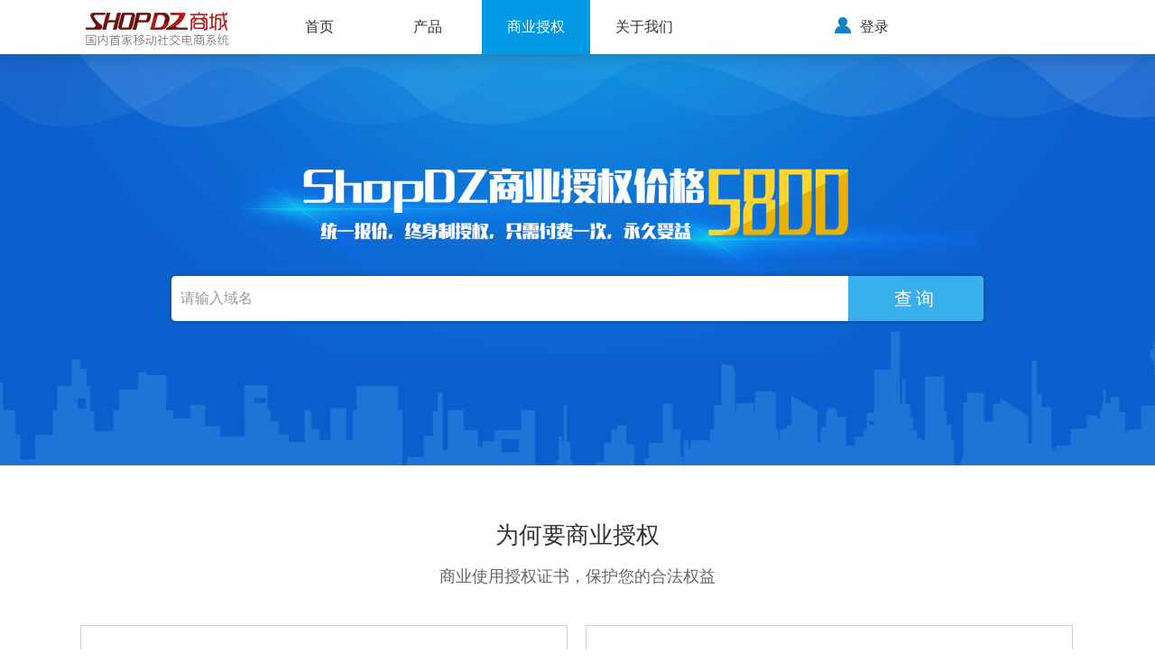

--- FILE ---
content_type: text/html; charset=utf-8
request_url: http://www.shopdz.cn/index.php?s=BusinessLicense/index.html
body_size: 7470
content:

<!DOCTYPE html>
<html>
	<head>
		<meta charset="UTF-8">
		<meta http-equiv="X-UA-Compatible" content="IE=11">
	    <meta name="viewport" content="width=device-width, initial-scale=1">
	    <meta name="description" content="ShopDZ是一款企业级的社交化电商系统。通过分销、拼团等社会化精准营销模式以裂变量级的速度进行推广，帮助企业真正把粉丝变成实际购买力，迅速树立并拓展企业知名度和美誉度，建立企业自己的网上营销品牌。">
	    <meta name="keywords" content="ShopDZ,电商系统,微商城,分销系统,拼团系统,微信商城,手机商城,分销商城,移动商城,B2C商城系统,商城系统">
		<meta name="baidu-site-verification" content="VZLG1PRSFP" />
	    <title>ShopDZ官网 - 社交电商系统,移动商城系统,微商城系统,B2C商城系统</title>

	    <link rel="stylesheet" type="text/css" href="/static/css/reset.css"/>
	    <link rel="stylesheet" type="text/css" href="/static/css/style.css"/>
		<script type="text/javascript" src="/static/js/jquery-1.9.1.min.js"></script>
		<script type="text/javascript" src="/static/js/common.js"></script>
		<script>
			var _hmt = _hmt || [];
			(function() {
			  var hm = document.createElement("script");
			  hm.src = "https://hm.baidu.com/hm.js?f790a5a52305060d0d4a646416086ab7";
			  var s = document.getElementsByTagName("script")[0]; 
			  s.parentNode.insertBefore(hm, s);
			})();
		</script>
	</head>
	<body>
	<!--wrapper开始-->
		<!--导航-->
		<div class="navbox">
			<div class="nav">
				<a href="/index/index.html"><img src="/static/images/logo.png" alt="shopDz商城logo" class="logo"/></a>
				<div class="nav-list">
					<a href="/index/index.html" >首页</a>
					<a href="/product/index.html" >产品</a>
					<a href="/BusinessLicense/index.html" class="nav-active">商业授权</a>
					<a href="/AboutUs/index.html" >关于我们</a>
					
					<div class="effect"></div>
					<a href="/index.php/Ucenter/login.html" class="login-item"><span class="user-icon"></span>登录</a>
					<!-- 登录后状态 -->
					<div  class="user">
						<span class="user-icon"></span><span class="username"></span><span class="menu-icon" id="menuIcon"></span>
						<div class="menu-list" id="menuList">
							<ul>
								<li><a href="/index.php/Ucenter/modifyPasswd.html">修改密码</a></li>
								<li><a href="#" class="logout">退出登录</a></li>
							</ul>
						</div>
					</div>
				</div>
			</div>
		</div>
		<script type="text/javascript">
		window.onload = function(){
			var gtp =document.getElementById("menuIcon");
				function getAbsLeft(obj){
					var l=obj.offsetLeft; 
					while(obj.offsetParent != null){
						obj = obj.offsetParent;   
						l += obj.offsetLeft;   
					}
					return l;
				} 
				var el= getAbsLeft(gtp);
				$("#menuList").css("left",el-40);
		}
			$(function(){

					var uid = getCookies('uid') || '';
					var username = getCookies('username') || '';
					if(uid){
						$('.user').show();
						$('.username').html(username);
						$('.login-item').hide();

					}
					$(".logout").click(function(){
						delCookie('uid');
						delCookie('username');
						window.location.href='/';
					});

				
				$(".user").hover(function(){
					$(".menu-list").show();
				},function(){
					$(".menu-list").hide();
				})
				$(".logout").click(function(){
					setCookie('uid','');
					setCookie('username','');
					window.location.href='/';
				});
			})
				
		</script>
		<!--导航-->

    	<div class="bannnerbox business-banner">
	<img src="/static/images/banner3.png" alt="" class="banner-img"/>
	<div class="lessW searchbox">
		<div class="search-box">
			<input type="text" name="" id="license_server" placeholder="请输入域名" class="search-inp"/>
			<button class="search-btn" id="search_license">查询</button>
		</div>
	</div>
</div>
<div class="lessW com-box">
	<h1 class="have-tit color3">为何要商业授权</h1>
	<p class="have-con color6">商业使用授权证书，保护您的合法权益</p>
	<div class="why-license">
		<div class="yes-license">
			<span class="license-icon yes-icon"></span>
			<h4 class="license-tit">商业授权用户</h4>
			<p class="license-con">由ShopDZ商业授权中心颁发的商城系统商业运营授权许可，经过认证后您将拥有商业授权用户身份，并且享有使用ShopDZ移动社交商城系统进行商业运营的合法权利。</p>
		</div>
		<div class="no-license">
			<span class="license-icon no-icon"></span>
			<h4 class="license-tit">非商业授权用户</h4>
			<p class="license-con">使用ShopDZ移动社交商城系统(试用版)的用户，仅供从事学习研究之用；如果未获取ShopDZ官方授权而从事商业行为，官方保留对其商业运作行为追究法律责任的起诉权利。</p>
		</div>
		<div class="clear"></div>
	</div>
</div>
<div class="fullW com-box bgfa">
	<div class="addValue lessW">
		<h1 class="have-tit color3">ShopDZ【B2C】单用户商城系统</h1>
		<p class="have-con color6">一次购买，终身使用，永久保障</p>
		<table class="service-table">
			<tr class="blue-bg">
				<td colspan="3" class="first-td">
					<p class="td-con1"><span class="table-icon con1-icon afterSales-icon"></span>商业授权</p>
				</td>
			</tr>
			<tr>
				<td class="first-td"><p class="td-con2">授权价格</p></td>
				<td colspan="2">
					<div class="text-c">
						<span>5800元</span>
						<!-- <span class="table-icon con2-icon tips-icon" tips='2016年12月31日前购买特惠价'></span> -->
					</div>
				</td>
			</tr>
			<tr>
				<td class="first-td"><p class="td-con2">授权方式</p></td>
				<td colspan="2">终身授权</td>
			</tr>
			<tr class="blue-bg">
				<td colspan="3" class="first-td">
					<p class="td-con1"><span class="table-icon con1-icon afterSales-icon"></span>售后服务</p>
				</td>
			</tr>
			<tr>
				<td class="first-td"><p class="td-con2">绿色通道</p></td>
				<td colspan="2">解答用户使用ShopDZ商城系标准程序过程中遇到的问题</td>
			</tr>
			<tr>
				<td class="first-td"><p class="td-con2">在线客服响应</p></td>
				<td colspan="2">5*8小时在线QQ、微信、邮件、工单等远程支持</td>
			</tr>
			<tr>
				<td class="first-td"><p class="td-con2">短信服务</td>
				<td colspan="2">免费短信500条</td>
			</tr>
			<tr>
				<td class="first-td"><p class="td-con2">产品升级包</td>
				<td colspan="2">网站提供可下载升级包</td>
			</tr>
		</table>
	</div>
</div>

<div class="addValue lessW com-box">
	<h1 class="have-tit color3">技术服务支持</h1>
	<p class="have-con color6">全方位的服务体系，为您的商城保驾护航</p>
	<table class="service-table service-table2">
		<tr class="tr-thead">
			<td class="first-td blue-bg" width="355"><p class="td-con1"><span class="table-icon con1-icon type-icon"></span>服务类型</p></td>
			<td width="160" class="blue2-bg paddingL20">标准级服务</td>
			<td width="160" class="green2-bg paddingL20">增强级服务</td>
			<td width="160" class="blue3-bg paddingL20">白金级服务</td>
			<td width="160" class="green3-bg paddingL20">钻石级服务</td>
		</tr>
		<tr>
			<td class="first-td">
				<p class="td-con2">服务价格</span></p>
			</td>
			<td class="paddingL20">8800元</td>
			<td class="paddingL20">16800元</td>
			<td class="paddingL20">58800元</td>
			<td class="paddingL20">198800元</td>
		</tr>
		<tr>
			<td class="first-td">
				<p class="td-con2">服务时间</span></p>
			</td>
			<td class="paddingL20">1年</td>
			<td class="paddingL20">1年</td>
			<td class="paddingL20">1年</td>
			<td class="paddingL20">1年</td>
		</tr>
		<tr class="blue-bg">
			<td colspan="5" class="first-td">
				<p class="td-con1"><span class="table-icon con1-icon basics-icon"></span>基础服务</p>
			</td>
		</tr>
		<tr>
			<td class="first-td">
				<p class="td-con2">免费短信<span class="table-icon con2-icon tips-icon" tips='支持充值购买更多短信'></span></p>
			</td>
			<td><p class="td-con3">2000条</p></td>
			<td><p class="td-con3">5000条</p></td>
			<td><p class="td-con3">15000条</p></td>
			<td><p class="td-con3">50000条</p></td>
		</tr>
		<tr>
			<td class="first-td"><p class="td-con2">私有云空间<span class="table-icon con2-icon tips-icon" tips='程序、图片、数据存储空间'></span></p></td>
			<td><p class="td-con3">500MB</p></td>
			<td><p class="td-con3">1G</p></td>
			<td><p class="td-con3">3G</p></td>
			<td><p class="td-con3">10G</p></td>
		</tr>
		<tr>
			<td class="first-td"><p class="td-con2">私有服务器购买咨询<span class="table-icon con2-icon tips-icon" tips='提供ShopDZ运行所须最低配置及跟进客户需求，帮助客户选购云服务器'></span></p></td>
			<td><p class="td-con3"><span class="table-icon con3-icon support-icon"></span>支持</p></td>
			<td><p class="td-con3"><span class="table-icon con3-icon support-icon"></span>支持</p></td>
			<td><p class="td-con3"><span class="table-icon con3-icon support-icon"></span>支持</p></td>
			<td><p class="td-con3"><span class="table-icon con3-icon support-icon"></span>支持</p></td>
		</tr>
		<tr>
			<td class="first-td"><p class="td-con2">产品运行环境安装<span class="table-icon con2-icon tips-icon" tips='ShopDZ商城系统运行环境的远程安装服务，如不购买服务，单次安装费用1000元'></span></p></td>
			<td><p class="td-con3"><span class="table-icon con3-icon support-icon"></span>支持</p></td>
			<td><p class="td-con3"><span class="table-icon con3-icon support-icon"></span>支持</p></td>
			<td><p class="td-con3"><span class="table-icon con3-icon support-icon"></span>支持</p></td>
			<td><p class="td-con3"><span class="table-icon con3-icon support-icon"></span>支持</p></td>
		</tr>
		<tr>
			<td class="first-td"><p class="td-con2">产品安装<span class="table-icon con2-icon tips-icon" tips='ShopDZ商城系统安装相关的疑难解答并远程协助，如不购买服务，单次安装费用1000元'></span></p></td>
			<td><p class="td-con3"><span class="table-icon con3-icon support-icon"></span>支持</p></td>
			<td><p class="td-con3"><span class="table-icon con3-icon support-icon"></span>支持</p></td>
			<td><p class="td-con3"><span class="table-icon con3-icon support-icon"></span>支持</p></td>
			<td><p class="td-con3"><span class="table-icon con3-icon support-icon"></span>支持</p></td>
		</tr>
		<tr>
			<td class="first-td"><p class="td-con2">远程升级指导<span class="table-icon con2-icon tips-icon" tips='提供程序升级问题解答及远程协助'></span></p></td>
			<td><p class="td-con3"><span class="table-icon con3-icon support-icon"></span>支持</p></td>
			<td><p class="td-con3"><span class="table-icon con3-icon support-icon"></span>支持</p></td>
			<td><p class="td-con3"><span class="table-icon con3-icon support-icon"></span>支持</p></td>
			<td><p class="td-con3"><span class="table-icon con3-icon support-icon"></span>支持</p></td>
		</tr>
		<tr>
			<td class="first-td"><p class="td-con2">服务器集群部署<span class="table-icon con2-icon tips-icon" tips='ShopDZ商城系标准程序升级服务'></span></p></td>
			<td><p class="td-con3"><span class="table-icon con3-icon nosupport-icon"></span>不支持</p></td>
			<td><p class="td-con3"><span class="table-icon con3-icon nosupport-icon"></span>不支持</p></td>
			<td><p class="td-con3"><span class="table-icon con3-icon support-icon"></span>支持</p></td>
			<td><p class="td-con3"><span class="table-icon con3-icon support-icon"></span>支持</p></td>
		</tr>
		<tr>
			<td class="first-td"><p class="td-con2">产品使用及维护培训<span class="table-icon con2-icon tips-icon" tips='提供到司人员培训（8小时）'></span></p></td>
			<td><p class="td-con3"><span class="table-icon con3-icon support-icon"></span>支持</p></td>
			<td><p class="td-con3"><span class="table-icon con3-icon support-icon"></span>支持</p></td>
			<td><p class="td-con3"><span class="table-icon con3-icon support-icon"></span>支持</p></td>
			<td><p class="td-con3"><span class="table-icon con3-icon support-icon"></span>支持</p></td>
		</tr>
		<tr class="blue-bg">
			<td colspan="5" class="first-td">
				<p class="td-con1"><span class="table-icon con1-icon install-icon"></span>运营服务</p>
			</td>
		</tr>
		<tr>
			<td class="first-td"><p class="td-con2">运营沙龙活动<span class="table-icon con2-icon tips-icon" tips='提供线上或者线下的运营及营销经验分享及异业合作机会'></span></p></td>
			<td><p class="td-con3"><span class="table-icon con3-icon support-icon"></span>支持</p></td>
			<td><p class="td-con3"><span class="table-icon con3-icon support-icon"></span>支持</p></td>
			<td><p class="td-con3"><span class="table-icon con3-icon support-icon"></span>支持</p></td>
			<td><p class="td-con3"><span class="table-icon con3-icon support-icon"></span>支持</p></td>
		</tr>
		<tr>
			<td class="first-td"><p class="td-con2">协助商城域名备案<span class="table-icon con2-icon tips-icon" tips='用户提供企业资质，协助用户申请开通'></span></p></td>
			<td><p class="td-con3"><span class="table-icon con3-icon support-icon"></span>支持</p></td>
			<td><p class="td-con3"><span class="table-icon con3-icon support-icon"></span>支持</p></td>
			<td><p class="td-con3"><span class="table-icon con3-icon support-icon"></span>支持</p></td>
			<td><p class="td-con3"><span class="table-icon con3-icon support-icon"></span>支持</p></td>
		</tr>
		<tr>
			<td class="first-td"><p class="td-con2">微信支付、支付宝支付开通申请<span class="table-icon con2-icon tips-icon" tips='用户提供企业资质，协助用户申请开通'></span></p></td>
			<td><p class="td-con3"><span class="table-icon con3-icon support-icon"></span>支持</p></td>
			<td><p class="td-con3"><span class="table-icon con3-icon support-icon"></span>支持</p></td>
			<td><p class="td-con3"><span class="table-icon con3-icon support-icon"></span>支持</p></td>
			<td><p class="td-con3"><span class="table-icon con3-icon support-icon"></span>支持</p></td>
		</tr>
		<tr>
			<td class="first-td"><p class="td-con2">店铺基本参数设置</p></td>
			<td><p class="td-con3"><span class="table-icon con3-icon support-icon"></span>支持</p></td>
			<td><p class="td-con3"><span class="table-icon con3-icon support-icon"></span>支持</p></td>
			<td><p class="td-con3"><span class="table-icon con3-icon support-icon"></span>支持</p></td>
			<td><p class="td-con3"><span class="table-icon con3-icon support-icon"></span>支持</p></td>
		</tr>
		<tr>
			<td class="first-td"><p class="td-con2">首页、商品分类设置</p></td>
			<td><p class="td-con3"><span class="table-icon con3-icon support-icon"></span>支持</p></td>
			<td><p class="td-con3"><span class="table-icon con3-icon support-icon"></span>支持</p></td>
			<td><p class="td-con3"><span class="table-icon con3-icon support-icon"></span>支持</p></td>
			<td><p class="td-con3"><span class="table-icon con3-icon support-icon"></span>支持</p></td>
		</tr>
		<tr>
			<td class="first-td"><p class="td-con2">商品发布</p></td>
			<td><p class="td-con3"><span class="table-icon con3-icon nosupport-icon"></span>不支持</p></td>
			<td><p class="td-con3">10件</p></td>
			<td><p class="td-con3">30件</p></td>
			<td><p class="td-con3">100件</p></td>
		</tr>
		<tr>
			<td class="first-td"><p class="td-con2">图片处理</p></td>
			<td><p class="td-con3"><span class="table-icon con3-icon nosupport-icon"></span>不支持</p></td>
			<td><p class="td-con3">20张</p></td>
			<td><p class="td-con3">50张</p></td>
			<td><p class="td-con3">200张</p></td>
		</tr>
		<tr>
			<td class="first-td"><p class="td-con2">官方微信号推广<span class="table-icon con2-icon tips-icon" tips='提供ShopDZ官方网站及官方微信服务号展示及推广支持'></span></p></td>
			<td><p class="td-con3"><span class="table-icon con3-icon nosupport-icon"></span>不支持</p></td>
			<td><p class="td-con3">2次</p></td>
			<td><p class="td-con3">4次</p></td>
			<td><p class="td-con3">8次</p></td>
		</tr>
		<tr>
			<td class="first-td"><p class="td-con2">专题页面<span class="table-icon con2-icon tips-icon" tips='制作专题活动页面'></span></p></td>
			<td><p class="td-con3"><span class="table-icon con3-icon nosupport-icon"></span>不支持</p></td>
			<td><p class="td-con3">1个</p></td>
			<td><p class="td-con3">2个</p></td>
			<td><p class="td-con3">4个</p></td>
		</tr>
		<tr class="blue-bg">
			<td colspan="5" class="first-td">
				<p class="td-con1"><span class="table-icon con1-icon install-icon"></span>运维服务</p>
			</td>
		</tr>
		<tr>
			<td class="first-td"><p class="td-con2">产品本身安全预警<span class="table-icon con2-icon tips-icon" tips='ShopDZ商城系统标准程序有更新或重大安全隐患时，通过电话，E-mail等方式进行预警通知，并远程协助进行修正'></span></p></td>
			<td><p class="td-con3"><span class="table-icon con3-icon support-icon"></span>支持</p></td>
			<td><p class="td-con3"><span class="table-icon con3-icon support-icon"></span>支持</p></td>
			<td><p class="td-con3"><span class="table-icon con3-icon support-icon"></span>支持</p></td>
			<td><p class="td-con3"><span class="table-icon con3-icon support-icon"></span>支持</p></td>
		</tr>
		<tr>
			<td class="first-td"><p class="td-con2">产品自身BUG修复<span class="table-icon con2-icon tips-icon" tips='当用户发现ShopDZ商城系统标准程序中的疑似bug时，可通过既有渠道反馈给我司工程师记录并解决，保障用户网站正常运转，避免无谓的损失。'></span></p></td>
			<td><p class="td-con3"><span class="table-icon con3-icon support-icon"></span>支持<span class="table-icon con2-icon tips-icon" tips='累计若干后进行阶段性统一发布公开程序补丁修正'></p></td>
			<td><p class="td-con3"><span class="table-icon con3-icon support-icon"></span>支持<span class="table-icon con2-icon tips-icon" tips='工程师确认无误后3个工作日内提供修正方案'></p></td>
			<td><p class="td-con3"><span class="table-icon con3-icon support-icon"></span>支持<span class="table-icon con2-icon tips-icon" tips='工程师确认无误后工作日2小时内提供修正方案，非工作日提供临时解决方案，并在后续1个工作日内提供完整修正方案'></p></td>
			<td><p class="td-con3"><span class="table-icon con3-icon support-icon"></span>支持<span class="table-icon con2-icon tips-icon" tips='工程师确认无误后工作日2小时内提供修正方案，非工作日提供临时解决方案，并在后续1个工作日内提供完整修正方案'></p></td>
		</tr>
		<tr>
			<td class="first-td"><p class="td-con2">安装配置 FTP 服务<span class="table-icon con2-icon tips-icon" tips='一次性服务，给Web服务器开设安全易用的FTP应用，远程进行配置部署，并配置 FTP 帐户，使得用户能够通过 FTP 方便的管理维护网站'></span></p></td>
			<td><p class="td-con3"><span class="table-icon con3-icon nosupport-icon"></span>不支持</p></td>
			<td><p class="td-con3"><span class="table-icon con3-icon support-icon"></span>支持</p></td>
			<td><p class="td-con3"><span class="table-icon con3-icon support-icon"></span>支持</p></td>
			<td><p class="td-con3"><span class="table-icon con3-icon support-icon"></span>支持</p></td>
		</tr>
		<tr>
			<td class="first-td"><p class="td-con2">数据安全备份解决方案<span class="table-icon con2-icon tips-icon" tips='提供安全完备的 MySQL 无人值守自动备份，并且为网站数据进行每日自动增量备份，最大限度地保障数据和文件资料的安全'></span></p></td>
			<td><p class="td-con3"><span class="table-icon con3-icon nosupport-icon"></span>不支持</p></td>
			<td><p class="td-con3"><span class="table-icon con3-icon support-icon"></span>支持</p></td>
			<td><p class="td-con3"><span class="table-icon con3-icon support-icon"></span>支持</p></td>
			<td><p class="td-con3"><span class="table-icon con3-icon support-icon"></span>支持</p></td>
		</tr>
		<tr>
			<td class="first-td"><p class="td-con2">网络及系统安全防护策略<span class="table-icon con2-icon tips-icon" tips='为用户站点提供包括 Linux 操作系统下的 Web 服务器和 MySQL 服务器的详细安全防护方案和策略部署，尽可能的保障用户服务器在内网和外网通讯中的安全和稳定'></span></p></td>
			<td><p class="td-con3"><span class="table-icon con3-icon nosupport-icon"></span>不支持</p></td>
			<td><p class="td-con3"><span class="table-icon con3-icon support-icon"></span>支持</p></td>
			<td><p class="td-con3"><span class="table-icon con3-icon support-icon"></span>支持</p></td>
			<td><p class="td-con3"><span class="table-icon con3-icon support-icon"></span>支持</p></td>
		</tr>
		<tr>
			<td class="first-td"><p class="td-con2">系统错误追踪</p></td>
			<td><p class="td-con3"><span class="table-icon con3-icon nosupport-icon"></span>不支持</p></td>
			<td><p class="td-con3"><span class="table-icon con3-icon nosupport-icon"></span>不支持</p></td>
			<td><p class="td-con3"><span class="table-icon con3-icon support-icon"></span>支持</p></td>
			<td><p class="td-con3"><span class="table-icon con3-icon support-icon"></span>支持</p></td>
		</tr>
		<tr>
			<td class="first-td"><p class="td-con2">数据修复<span class="table-icon con2-icon tips-icon" tips='ShopDZ商城系标准程序自身原因造成的数据表损坏'></span></p></td>
			<td><p class="td-con3"><span class="table-icon con3-icon nosupport-icon"></span>不支持</p></td>
			<td><p class="td-con3"><span class="table-icon con3-icon nosupport-icon"></span>不支持</p></td>
			<td><p class="td-con3"><span class="table-icon con3-icon support-icon"></span>支持</p></td>
			<td><p class="td-con3"><span class="table-icon con3-icon support-icon"></span>支持</p></td>
		</tr>
		<tr>
			<td class="first-td"><p class="td-con2">MySQL集群拓扑方案</p></td>
			<td><p class="td-con3"><span class="table-icon con3-icon nosupport-icon"></span>不支持</p></td>
			<td><p class="td-con3"><span class="table-icon con3-icon nosupport-icon"></span>不支持</p></td>
			<td><p class="td-con3"><span class="table-icon con3-icon nosupport-icon"></span>不支持</p></td>
			<td><p class="td-con3"><span class="table-icon con3-icon support-icon"></span>支持</p></td>
		</tr>
		<tr>
			<td class="first-td"><p class="td-con2">MySQL负载均衡</p></td>
			<td><p class="td-con3"><span class="table-icon con3-icon nosupport-icon"></span>不支持</p></td>
			<td><p class="td-con3"><span class="table-icon con3-icon nosupport-icon"></span>不支持</p></td>
			<td><p class="td-con3"><span class="table-icon con3-icon nosupport-icon"></span>不支持</p></td>
			<td><p class="td-con3"><span class="table-icon con3-icon support-icon"></span>支持</p></td>
		</tr>
		<tr>
			<td class="first-td"><p class="td-con2">MySQL性能监控</p></td>
			<td><p class="td-con3"><span class="table-icon con3-icon nosupport-icon"></span>不支持</p></td>
			<td><p class="td-con3"><span class="table-icon con3-icon nosupport-icon"></span>不支持</p></td>
			<td><p class="td-con3"><span class="table-icon con3-icon nosupport-icon"></span>不支持</p></td>
			<td><p class="td-con3"><span class="table-icon con3-icon support-icon"></span>支持</p></td>
		</tr>
		<tr>
			<td class="first-td"><p class="td-con2">MySQL数据网络备份及同步</p></td>
			<td><p class="td-con3"><span class="table-icon con3-icon nosupport-icon"></span>不支持</p></td>
			<td><p class="td-con3"><span class="table-icon con3-icon nosupport-icon"></span>不支持</p></td>
			<td><p class="td-con3"><span class="table-icon con3-icon support-icon"></span>1次</p></td>
			<td><p class="td-con3"><span class="table-icon con3-icon support-icon"></span>4次</p></td>
		</tr>
		<tr>
			<td class="first-td"><p class="td-con2">系统负载优化<span class="table-icon con2-icon tips-icon" tips='根据服务器的运行情况整体分析性能瓶颈以及现存问题，据此制定并实施服务器系统环境优化方案，降低服务器整体负载'></span></p></td>
			<td><p class="td-con3"><span class="table-icon con3-icon nosupport-icon"></span>不支持</p></td>
			<td><p class="td-con3"><span class="table-icon con3-icon nosupport-icon"></span>不支持</p></td>
			<td><p class="td-con3"><span class="table-icon con3-icon support-icon"></span>1次</p></td>
			<td><p class="td-con3"><span class="table-icon con3-icon support-icon"></span>4次</p></td>
		</tr>
		<tr>
			<td class="first-td"><p class="td-con2">PHP性能提升</p></td>
			<td><p class="td-con3"><span class="table-icon con3-icon nosupport-icon"></span>不支持</p></td>
			<td><p class="td-con3"><span class="table-icon con3-icon nosupport-icon"></span>不支持</p></td>
			<td><p class="td-con3"><span class="table-icon con3-icon support-icon"></span>1次</p></td>
			<td><p class="td-con3"><span class="table-icon con3-icon support-icon"></span>4次</p></td>
		</tr>
		<tr>
			<td class="first-td"><p class="td-con2">服务器性能检测<span class="table-icon con2-icon tips-icon" tips='检测服务器性能，并提出检测建议'></span></p></td>
			<td><p class="td-con3"><span class="table-icon con3-icon nosupport-icon"></span>不支持</p></td>
			<td><p class="td-con3"><span class="table-icon con3-icon nosupport-icon"></span>不支持</p></td>
			<td><p class="td-con3"><span class="table-icon con3-icon support-icon"></span>1次</p></td>
			<td><p class="td-con3"><span class="table-icon con3-icon support-icon"></span>4次</p></td>
		</tr>
		<tr>
			<td class="first-td"><p class="td-con2">运行环境高级优化<span class="table-icon con2-icon tips-icon" tips='全面对操作系统以及 PHP、MySQL、Apache或Nginx进行运行状态分析，对系统以及软件进行调整优化，或安装必要的性能提升组件以提高服务器整体运行效率'></span></p></td>
			<td><p class="td-con3"><span class="table-icon con3-icon nosupport-icon"></span>不支持</p></td>
			<td><p class="td-con3"><span class="table-icon con3-icon nosupport-icon"></span>不支持</p></td>
			<td><p class="td-con3"><span class="table-icon con3-icon support-icon"></span>1次</p></td>
			<td><p class="td-con3"><span class="table-icon con3-icon support-icon"></span>4次</p></td>
		</tr>
		<tr>
			<td class="first-td"><p class="td-con2">服务器拓展</p></td>
			<td><p class="td-con3"><span class="table-icon con3-icon nosupport-icon"></span>不支持</p></td>
			<td><p class="td-con3">&lt=2台</p></td>
			<td><p class="td-con3">&lt=6台</p></td>
			<td><p class="td-con3">&lt=10台</p></td>
		</tr>
		<tr class="blue-bg">
			<td colspan="5" class="first-td">
				<p class="td-con1"><span class="table-icon con1-icon basics-icon"></span>高端定制</p>
			</td>
		</tr>
		<tr>
			<td class="first-td">
				<p class="td-con2">定制开发<span class="table-icon con2-icon tips-icon" tips='根据客户需求对ShopDZ标准程序进行个性化的定制开发'></span></p>
			</td>
			<td><p class="td-con3">需付费</p></td>
			<td><p class="td-con3">需付费</p></td>
			<td><p class="td-con3">40小时</p></td>
			<td><p class="td-con3">100小时</p></td>
		</tr>
		<tr>
			<td class="first-td"><p class="td-con2">开发咨询<span class="table-icon con2-icon tips-icon" tips='对ShopDZ商城系统标准程序暂未提供的功能和界面，提供开发可能性及必要性的咨询'></span></p></td>
			<td><p class="td-con3"><span class="table-icon con3-icon nosupport-icon"></span>不支持</p></td>
			<td><p class="td-con3"><span class="table-icon con3-icon nosupport-icon"></span>不支持</p></td>
			<td><p class="td-con3"><span class="table-icon con3-icon support-icon"></span>支持</p></td>
			<td><p class="td-con3"><span class="table-icon con3-icon support-icon"></span>支持</p></td>
		</tr>
	</table>
</div>
<div class="fullW com-box Customized-box">
	<div class="lessW madeBox">
		<h1 class="have-tit color3">ShopDZ高端定制</h1>
		<p class="have-con color6">我们专注移动电商，您的独特业务需求我们均能满足</p>
		<img src="/static/images/made.png" alt="" class="made-img"/>
	</div>
</div>
<div class="lessW com-box buyPurchase">
	<h1 class="have-tit color3">购买商业授权</h1>
	<p class="have-con color6">面向商业的使用授权证书，保证您可以将ShopDZ进行商业用途</p>
	<form method="post" id="dataform" enctype="multipart/form-data" action="/index.php/OrderPay/index.html">
	<div class="buyer-details">
		<input type="text" class="info-inp" name="buyers_domain" localrequired="" placeholder="网站域名"/>
		<input type="text" class="info-inp" name="buyers_cname" localrequired="" placeholder="企业名称"/>
		<input type="text" class="info-inp" name="buyers_name" localrequired="" placeholder="您的称呼"/>
		<input type="text" class="info-inp" name="buyers_mobile" localrequired="" placeholder="联系方式"/>
	</div>
	<div class="down-btnbox">
		<a class="down-btn" id="domain_submit" href="javascript:;">立即购买</a>
		<a target="_blank" class="down-btn" href="http://wpa.qq.com/msgrd?v=3&uin=5064700&site=qq&menu=yes">咨询客服</a>
		<!-- <a href="#" class="down-btn">咨询客服</a> -->
	</div>
	</form>
</div>
<!--授权弹框开始-->
<div class="cover none"></div>
<div class="alert-box authorizeAlert none">
	<div class="alertTit-box">
		<h1 class="alert-tit authorize-alert">提示信息</h1>
		<span class="alert-close" id="lic_close"></span>
	</div>
	<div class="alert-con authorizeAlert-con" id="lic_time">
	</div>
	<div class="alertBtn-box coveralert-btn text-c">
		<a target="_blank" class="alert-btn2 alertBuy-btn" href="/index.php/OrderPay/index.html">立即购买</a>
		<a target="_blank" class="alert-btn2 alertContact-btn" href="http://wpa.qq.com/msgrd?v=3&uin=609585633&site=qq&menu=yes">联系我们</a>
	</div>
</div>
<!--授权弹框结束-->
<script type="text/javascript" src="/static/js/license.js"></script>
<script type="text/javascript">
	$('#domain_submit').click(function(){
        flag=checkrequire('dataform');
        if(!flag){
            $('#dataform').submit();
        }
    });
</script>

		<!--底部-->
		<!-- 右侧悬浮菜单开始 -->
		<div class="main-im">
			<div id="open_im" class="open-im">&nbsp;</div>
			<div class="im_main" id="im_main">
				<div id="close_im" class="close-im">
					<a href="javascript:void(0);" title="点击关闭">&nbsp;</a>
				</div>
				<a href="http://wpa.qq.com/msgrd?v=3&amp;uin=609585633&amp;site=qq&amp;menu=yes" target="_blank" class="im-qq qq-a" title="在线QQ客服">
					<span>微信咨询</span>
				</a>
				<div class="im-tel">
					<!-- <div>王巍</div>
					<div class="wx-img">
						<img border="0" src="static/images/qrcode_wangwei.jpg" alt="王巍">
					</div> -->
					<div>张杰</div>
					<div class="wx-img">
						<img border="0" src="/static/images/qrcode_jady.jpg" alt="张杰">
					</div>
					<div>高倩</div>
					<div class="wx-img">
						<img border="0" src="/static/images/qrcode_gaoqian.jpg" alt="高倩">
					</div>
				</div>
				<div class="im-footer" style="position:relative">
					<div class="go-top" style="width:100px;background: none;">
						<a style="width: 100px;height: 47px; text-align: center; line-height: 47px;color:#999;" href="javascript:;" title="返回顶部">返回顶部↑</a> 
					</div> 
					<div style="clear:both"></div>
				</div>
			</div>
		</div>
		
		
		
		
		
		
		<!--<div class="fixed-menu">
			<div class="open-im">
				<a  class="btn-open" title="展开按钮"></a>
				<a class="btn-menu btn-QQ" href="http://wpa.qq.com/msgrd?v=3&uin=1620686769&site=qq&menu=yes" title="点击咨询">
					<span class="btn-info info-consult">点击咨询</span>
				</a>
				<div class="btn-menu btn-weixin">
					<div class="fixed-qr">
						<img class="weixin-qr" src="/static/images/weixin-qr.png" title="微信二维码" />
					</div>
				</div>
				<div class="btn-menu btn-goTop">
					<a class="btn-info info-goTop" title="去顶部">去顶部</a>
				</div>
			</div>

			<div class="main-im">
				<div class="main-top">
					在线咨询
					<a class="btn-close" title="关闭"></a>
				</div>
				<div class="main-content">
					<a class="QQ-result" href="http://wpa.qq.com/msgrd?v=3&uin=1620686769&site=qq&menu=yes" title="QQ咨询">
						<img src="/static/images/QQ_button.png"/>
					</a>
					<img class="weixin-im" alt="微信二维码" src="/static/images/weixin-qr.png" />
					<p class="buy-before">售前咨询热线</p>
					<p class="before-phone">010-60609435<br/>转8059</p>
					<a class="toTop"  href="#" title="去顶部">
						<span class="toTop-icon"></span>
						去顶部
					</a>
				</div>
			</div>
		</div>-->
		
		<!-- 右侧悬浮菜单结束 -->
		<div id="footerOne"></div>
		<!--底部-->
	<!--wrapper结束-->
	<script type="text/javascript">
		var _public = "/static";
		$('.nav-list a').bind('click',function(){
			$(this).addClass('nav-active').siblings().removeClass('nav-active');
		});
		
		
	</script>
</body>
</html>

--- FILE ---
content_type: text/css
request_url: http://www.shopdz.cn/static/css/style.css
body_size: 16088
content:
html,body{
	width: 100%;
	font-family:"Microsoft YaHei",Helvetica;
	color: #333;
	background: #fff;
	height: 100%;
	zoom:1;
}
*{margin: 0;padding: 0;border: 0;font-family:"Microsoft YaHei",Helvetica;}
/* @media screen and (max-width:1440px){
	body{
		zoom:0.8;
	}
}
@media screen and (min-width:1440px) and (max-width:1600px){
	body{
		zoom:0.9;
	}
} */
.text-l {
	text-align: left !important;
}
.text-r {
	text-align: right !important;
}
.text-c {
	text-align: center;
}
.left {
	float: left;
}
.right {
	float: right;
}
.cover {
	position: fixed;
	top: 0;
	left: 0;
	width: 100%;
	height: 100%;
	background: #000;
	opacity: .3;
	z-index: 889;
}
.bgfa{background: #fafafa;}
.bgf8 {background: #f8f8f8;}
.paddingB0 {
	padding-bottom: 0 !important;
}
.com-box {
	text-align: center;
	padding: 60px 0;
}
.fullW {
	width: 100%;
}
.lessW {
	width: 1150px;
	margin: 0 auto;
}
.none {
	display: none;
}
.navbox {
	width: 100%;
	background: #fff;
	position: fixed;
	top: 0;
	left: 0;
	z-index: 100;
	box-shadow: 3px 1px 6px rgba(64,104,104,0.3);
}
.nav {
	width: 1150px;
	margin: 0 auto;
	overflow: hidden;
	zoom: 1;
	height: 60px;
	
}
.logo {
	float: left;
	display: inline-block;
	width: 159px;
	margin: 13px 40px 13px 30px;
}
.nav-list {
	width: 720px;
	float: left;
}
.nav-list {
	width: 720px;
	height: 60px;
	position: relative;
	overflow: hidden;
}
.nav-list a {
	display: block;
	color: #333;
	font-size: 16px;
	text-align: center;
	line-height: 60px;
	width: 120px;
	height: 60px;
	float: left;
	position: relative;
	-webkit-transition: .7s;
	-moz-transition: .7s;
	-o-transition: .7s;
	-ms-transition: .7s;
	transition: .7s;
	z-index: 11;
}
.nav-list .user-icon{
	display: inline-block;
	width:25px;
	height: 27px;
	background: url(../images/common.png) no-repeat;
	background-position: -29px 1px;
	position: relative;
    top: 5px;
    margin-right: 5px;
}
.nav-list .menu-icon{
	display: inline-block;
	width:14px;
	height:11px;   
	background: url(../images/common.png) no-repeat;
	background-position: -15px -1677px;
	margin-left:14px;

}
.nav-list .menu-list{
	width: 98px;
	height: 80px;
	background: url(../images/common.png) no-repeat;
	background-position:-13px -1705px;
	position: fixed;
	top:45px;
	box-sizing: border-box;
	padding:0 10px;
	display: none;
}
.nav-list .user:hover .menu-icon{
	background: url(../images/common.png) no-repeat;
	background-position:-15px -1654px;
}
.nav-list .user:hover .user-icon{
	background-position: -29px 1px;
}
.nav-list .menu-list ul li a{
	width:77px;
	height: 30px;
	line-height: 30px;
	font-size: 14px;
	color: #666;
}
.nav-list .menu-list ul li a:hover{
	color: #0099e5;
}
.nav-list .menu-list ul li:first-child a{
	margin-top:15px;
	border-bottom:1px solid #e5e5e5;
}
.nav-list .login-item{
	float: right;
}
.nav-list .login-item:hover .user-icon{
	background: url(../images/common.png) no-repeat;
	background-position: -29px 1px;
}
.nav-list .login-item:hover{
	color: #0099E5;
}
.nav-list .user{
	display: none;
	float: right;
	cursor: pointer;
	width: 140px;
	height: 60px;
	line-height: 60px;
	webkit-transition:none; 
    -moz-transition:none;
    -o-transition: none;
    -ms-transition:none;
	 transition: none;
	 z-index: initial;
}
.nav-list .user:hover{
	color: #0099E5;
}
.effect {
	position: absolute;
	z-index: 10;
  left: -120px;
  -webkit-transition: 0.7s ease-in-out;
  -moz-transition: 0.7s ease-in-out;
  -o-transition: 0.7s ease-in-out;
  -ms-transition: 0.7s ease-in-out;
  transition: 0.7s ease-in-out;
  width: 120px;
  height: 70px;
  top: 0;
  background: #0099e5;
  /*margin-left:-60px;*/
}
.nav-list a:hover {
	color: #fff;
}
.nav-list a:nth-child(1):hover ~ .effect {
  left: 0; 
}
.nav-list a:nth-child(2):hover ~ .effect {
  left: 120px; 
}
.nav-list a:nth-child(3):hover ~ .effect {
  left: 240px; 
}
.nav-list a:nth-child(4):hover ~ .effect {
  left: 360px; 
}
  .nav-list a:nth-child(5):hover ~ .effect {
  left: 480px;
}
.nav-list a:nth-child(6):hover ~ .effect {
  left: 600px;
}
.nav-active {
	background: #0099E5;
	color: #fff !important;
}
.signbox {
	float: right;
	height: 30px;
	padding: 21px 0 12px 0;
	width: 158px;
	text-align: center;
}
.signbox .sign-icon {
	display: inline-block;
	background: url(../images/common.png) no-repeat;
	width: 20px;
	height: 20px;
	background-position: -30px -5px;
	position: relative;
	top: 5px;
}

.signbox .menu-icon{
	display: inline-block;
	width:14px;
	height:11px;   
	background: url(../images/common.png) no-repeat;
	background-position: -15px -1677px;
	margin-left:10px;
	position: relative;
	top:2px;
}
.signbox .menu-list{
	width: 98px;
	height: 80px;
	background: url(../images/common.png) no-repeat;
	background-position:-13px -1705px;
	position: fixed;
	top:30px;
	box-sizing: border-box;
	padding:0 10px;
	display: none;
}
.signbox:hover .menu-icon{
	background: url(../images/common.png) no-repeat;
	background-position:-15px -1654px;
}
.signbox .menu-list ul li a{
	display: inline-block;
	width:77px;
	height: 30px;
	line-height: 30px;
	font-size: 14px;
	color: #666;
}
.signbox .menu-list ul li a:hover{
	color: #0099e5;
}
.signbox .menu-list ul li:first-child a{
	margin-top:15px;
	border-bottom:1px solid #e5e5e5;
}

.order-signIcon {
	background-position: -57px -5px !important;
}
.sign-word {
	font-size: 16px;
	margin-left: 10px;
	line-height: 20px;
}
.signbox:hover .sign-word {
	color: #0099E5;
}
.bannnerbox {
	margin-top: 60px;
	width: 100%;
	position: relative;
}
.banner-img {
	display: block;
	width: 100%;
}
.con {
	width: 1150px;
	margin: 0 auto;
	padding-top: 60px;
}
/*.con .con-tit,.con .con-subtit {
	text-align: center;
	font-weight: normal;
}
.con .con-tit {
	font-size: 36px;
	padding-top: 100px;
}
.con .con-subtit {
	font-size: 26px;
	color: #666;
	padding-top: 30px;
}*/




/*产品页面样式开始*/
.product-banner {
	position: relative;
}
.product-bannerbox {
	position: absolute;
	top: 0;
    left: 50%;
    margin-left: -575px;
    height: 100%;
}
.banner-btnbox {
	position: absolute;
	width: 500px;
	height: 50px;
	bottom: 40%;
	left: 30px;
}
.posiR {
	position: relative;
}
.lookDemo {
	position: absolute;
	display: inline-block;
	background: #fff;
	opacity: 0; 
	cursor: pointer;
	z-index: 8;
}
@media screen and (max-width:1199px){
	.banner-btnbox {
		top: 266px;
		left: 186px;
	}
	.banner-btnbox .buy-box,.banner-btnbox .buy-btn {
		left: 185px;
	}
	.lookDemo {
		bottom: 177px; 
		right: 364px; 
		width: 180px;
		height: 60px;
		
	}
}
@media screen and (min-width:1200px) and (max-width:1260px){
	.banner-btnbox {
		top: 304px;
		left: 175px;
	}
	.banner-btnbox .buy-box,.banner-btnbox .buy-btn {
		left: 190px;
	}
	.lookDemo {
		bottom: 183px;
    	right: 375px;
    	width: 170px;
    	height: 64px;
	}
}
@media screen and (min-width:1261px) and (max-width:1359px){
	
	.lookDemo {
		bottom: 210px;
	    right: 438px;
	    width: 187px;
	    height: 64px;
	}
}
@media screen and (min-width:1360px) and (max-width:1440px){
	.banner-btnbox {
		top: 320px;
		left: 165px;
	}
	.banner-btnbox .buy-box,.banner-btnbox .buy-btn {
		left: 190px;
	}
	.lookDemo {
		bottom: 207px;
    	right: 424px;
   	 	width: 200px;
    	height: 68px;
		
	}
}
@media screen and (min-width:1441px) and (max-width:1600px){
	.banner-btnbox {
		top: 340px;
		left: 165px;
	}
	.banner-btnbox .buy-box,.banner-btnbox .buy-btn {
		left: 200px;
	}
	.lookDemo {
		width: 227px;
		height: 72px;
		bottom: 236px;
    	right: 478px; 
	}
}
@media screen and (min-width:1600px) {
	.banner-btnbox {
		top: 366px;
		left: 156px;
	}
	.banner-btnbox .buy-box,.banner-btnbox .buy-btn {
		left: 200px;
	}
	.lookDemo {
		width: 266px;
	    height: 84px;
	    bottom: 292px;
	    right: 602px;
	}
}
@media screen and (min-width:1921px) {
	.banner-btnbox {
		top: 460px;
		left: 156px;
	}
	.banner-btnbox .buy-box,.banner-btnbox .buy-btn {
		left: 200px;
	}
	.lookDemo {
	    width: 290px;
	    height: 96px;
	    bottom: 305px;
	    right: 650px;
	}
}
.banner-btnbox .free-box,.banner-btnbox .buy-box,.banner-btnbox .free-btn,.banner-btnbox .buy-btn {
	display: inline-block;
	position: absolute;
	top: 0;
	height: 40px;
	width: 160px;
	/*background: #ccc;*/
	border: 1px solid #fff;
	border-radius: 3px;
	-ms-border-radius: 3px;
}
.btn-hover {
	background: #fff;
	opacity: .3;
}
.banner-btnbox .free-btn,.banner-btnbox .buy-btn {
	color: #fff;
	font-size: 16px;
	line-height: 40px;
	text-align: center;
	background: transparent;
}
.banner-btnbox .free-box,.banner-btnbox .free-btn {
	left: 0;
}
.banner-btnbox .buy-box,.banner-btnbox .buy-btn {
	/*left: 220px;*/
}
/*焦点图*/
.ipone-box {
	position: relative;
	width: 1150px;
	margin: 0 auto;
}
.eachBox {
	width: 332px;
	height: 688px;
	margin: 60px auto;
	background: url(../images/ipone.png) no-repeat;
	background-size: 100%;
}
.changeBox_a1 {
	float:left;
	width:294px;
	height:520px;
	padding:2px;
	position:relative;
	margin-left: 16px;
	margin-top: 75px;
}
.changeBox_a1 .a_bigImg img{
	position:absolute;
	top:2px;
	left:2px;
	display:none;
}
.ul_change_a1 {
	position:absolute;
	right:0;
	top:0;
	width: 100%;
	min-height: 700px;
	padding-left:19px;
	overflow:hidden;
}
.ul_change_a1 li.first-page {
	top: 60px;
	left: 0;
}
.ul_change_a1 li.menu {
	top: 180px;
	left: 0;
}
.ul_change_a1 li.goods {
	top: 300px;
	left: 0;
}
.ul_change_a1 li.cart {
	top: 420px;
	left: 0;
}
.ul_change_a1 li.settlement {
	top: 540px;
	left: 0;
}
.ul_change_a1 li.user {
	top: 60px;
	right: 0;
}
.ul_change_a1 li.order {
	top: 180px;
	right: 0;
}
.ul_change_a1 li.extension {
	top: 300px;
	right: 0;
}.ul_change_a1 li.group {
	top: 420px;
	right: 0;
}
.ul_change_a1 li.more {
	top: 540px;
	right: 0;
}
.ul_change_a1 li {
	z-index: 12;
	position: absolute;
	min-width: 300px;
	/*float:left;*/
	padding: 10px;
	-webkit-transform:scale(1);
	-moz-transform:scale(1);
	-ms-transform:scale(1);
	transform:scale(1);
	-webkit-transition:all 1s; 
	-moz-transition:all 1s; 
	-o-transition:all 1s; 
	transition:all 1s; 
}
.ul_change_a1 li.change-li-left {
	text-align: right;
}
.ul_change_a1 li.change-li-left .ipone-word {
	float: right;
}
.ul_change_a1 li.change-li-left .ipone-imgbox {
	float: right;
	margin-left: 20px;
}
.ul_change_a1 li.change-li-right .ipone-word {
	float: left;
	position: relative;
	left: 20px;
}
.ul_change_a1 li.change-li-right .ipone-imgbox {
	float: left;
	/*margin-right: 20px;*/
}
.ul_change_a1 li.change-li-right {
	text-align: left;
}
.ul_change_a1 li .ipone-word {
	padding: 25px 0;
	font-size: 12px;
}
.ul_change_a1 li .ipone-word .ipone-span{
	font-size: 14px;
	line-height: 20px;
	letter-spacing: 3px;
	display: block;
}
.ul_change_a1 li .ipone-imgbox {
	border-radius: 50%;
	width: 90px;
	height: 90px;
	-webkit-transition:all 1s; 
	-moz-transition:all 1s; 
	-o-transition:all 1s; 
	transition:all 1s; 
}
.ul_change_a1 li .ipone-imgbox img {
	display: block;
	width: 100%;
	height: 100%;
}
.ul_change_a1 li .ipone-icon {
	display: block;
	width: 90px;
	height: 90px;
}
.ul_change_a1 li.now .ipone-word,.ul_change_a1 li.now .ipone-word .ipone-span {
	color: #0099e5;
}
.ul_change_a1 li.now .ipone-imgbox {
	box-shadow: 0 0 10px 1px #ccc;
	-webkit-transform:scale(1.1);
	-moz-transform:scale(1.1);
	-ms-transform:scale(1.1);
	transform:scale(1.1);
	-webkit-transition:all 1s; 
	-moz-transition:all 1s; 
	-o-transition:all 1s; 
	transition:all 1s; 
}
.have-function {
	height: 110px;
	width: 100%;
	padding-top: 40px;
	margin-bottom: 40px;
}
.have-tit {
	font-size: 26px;
	padding-bottom: 15px;
	color: #fff;
	text-align: center;
	font-weight: normal;
}
.have-con {
	font-size: 18px;
	color:#fff;
	text-align: center;
	padding-bottom: 40px;
	width: 540px;
	margin: 0 auto;
	line-height: 1.5;
}
.functionbox .function-modular:nth-child(odd) {
	margin-right: 10px;
}
.functionbox .function-modular:nth-child(even) {
	margin-left: 10px;
}

.functionbox {
	padding: 0 62px 40px 62px;
	width: 1150px;
	margin: 0 auto;
	box-sizing: border-box;
}
.functionbox .function-modular {
	float: left;
	width: 500px;
	height: 448px;
	border: 1px solid #ccc;
	margin-bottom: 20px;
	transition: border .5s, box-shadow .5s, transform .5s;
	-moz-transition: border .5s, box-shadow .5s, -moz-transform .5s;
	-webkit-transition: border .5s, box-shadow .5s, -webkit-transform .5s;
	-o-transition: border .5s, box-shadow .5s,-o-transform .5s;
}
.functionbox .function-modular:nth-child(odd) {
	margin-right: 10px;
}
.functionbox .function-modular:nth-child(even) {
	margin-left: 10px;
}
.functionbox .function-modular .modular-top {
	background: #fafafa;
	width: 100%;
	height: 270px;
	text-align: center;
	transition: background .5s, transform .5s;
	-moz-transition: background .5s, -moz-transform .5s;
	-webkit-transition: background .5s, -webkit-transform .5s;
	-o-transition: background .5s, -o-transform .5s;
}
.functionbox .function-modular:hover {
	border: 1px solid #0099E5;
	box-shadow: 0 0 5px #aaeaff;
	-ms-box-shadow: 0 0 5px #aaeaff;
}
.functionbox .function-modular:hover .modular-top {
	background: #0099E5;
}
.functionbox .function-modular .modular-icon {
	display: inline-block;
	width: 106px;
	height: 100px;
	background: url(../images/common.png) no-repeat;
	margin-top: 20px;
}
.functionbox .function-modular .shop-icon {
	background-position: 7px -24px;
}
.functionbox .function-modular:hover .shop-icon {
	background-position: -115px -24px;
}
.functionbox .function-modular .member-icon {
	background-position: 4px -135px;
}
.functionbox .function-modular:hover .member-icon {
	background-position: -122px -135px;
}
.functionbox .function-modular .commodity-icon {
	background-position: 12px -243px;
}
.functionbox .function-modular:hover .commodity-icon {
	background-position: -110px -243px;
}
.functionbox .function-modular .transaction-icon {
	background-position: 9px -363px;
}
.functionbox .function-modular:hover .transaction-icon {
	background-position: -115px -363px;
}
.functionbox .function-modular .extension-icon {
	background-position: 5px -480px;
}
.functionbox .function-modular:hover .extension-icon {
	background-position: -120px -480px;
}
.functionbox .function-modular .promotion-icon {
	background-position: 8px -600px;
}
.functionbox .function-modular:hover .promotion-icon {
	background-position: -119px -600px;
}
.functionbox .function-modular .wx-icon {
	background-position: 4px -698px;
}
.functionbox .function-modular:hover .wx-icon {
	background-position: -120px -698px;
}
.functionbox .function-modular .statistics-icon {
	background-position: 8px -826px;
}
.functionbox .function-modular:hover .statistics-icon {
	background-position: -117px -826px;
}
.functionbox .function-modular .modular-top .modular-tit {
	font-size: 20px;
	font-weight: normal;
	padding-top: 5px;
}
.functionbox .function-modular .modular-top .modular-titcon {
	font-size: 14px;
	color: #999;
	line-height: 20px;
	padding: 15px 55px 0 55px;
}
.functionbox .function-modular:hover .modular-top .modular-tit,.functionbox .function-modular:hover .modular-top .modular-titcon {
	color: #fff;
}
.functionbox .function-modular .modular-bottom {
	padding: 18px 60px 10px 60px;
}
.functionbox .function-modular .modular-bottom .modular-con-list {
	overflow: hidden;
	zoom: 1;
}
.functionbox .function-modular .modular-bottom .modular-con-list li {
	width: 181px;
	height: 38px;
	border: 1px solid #ccc;
	border-radius: 3px;
	-ms-border-radius: 3px;
	color: #666;
	text-align: center;
	line-height: 38px;
	font-size: 14px;
	float: left;
	margin-bottom: 10px;
}
.functionbox .function-modular:hover .modular-bottom .modular-con-list li {
	border: 1px solid #0099E5;
	color: #0099E5;
}
.functionbox .function-modular .modular-bottom .modular-con-list li:hover {
	background: #0099E5;
	color: #fff;
}
.functionbox .function-modular .modular-bottom .modular-con-list li:nth-child(odd) {
	margin-right: 5px;
}
.functionbox .function-modular .modular-bottom .modular-con-list li:nth-child(even) {
	margin-left: 5px;
}
.skillbox {
	background: url(../images/bg2.png) repeat;
	background-size: 100% auto;
	padding: 70px 0 60px 0;
}
.skillbox .skill-list {
	overflow: hidden;
	zoom: 1;
}
.skillbox .skill-list li {
	width: 310px;
	height: 300px;
	margin: 0 30px 0 30px;
	float: left;
	text-align: center;
}
.skillbox .skill-list li .skill-icon {
	display: inline-block;
	width: 175px;
	height: 165px;
	background: url(../images/common.png) no-repeat;
}
.skillbox .skill-list li .html-icon {
	background-position: -243px -17px;
}
.skillbox .skill-list li:hover .html-icon {
	background-position: -242px -1139px;
}
.skillbox .skill-list li .css-icon {
	background-position: -243px -198px;
}
.skillbox .skill-list li:hover .css-icon {
	background-position: -242px -1343px;
}
.skillbox .skill-list li .php-icon {
	background-position: -242px -381px;
}
.skillbox .skill-list li:hover .php-icon {
	background-position: -241px -1545px;
}
.skillbox .skill-list li .mysql-icon {
	background-position: -242px -566px;
}
.skillbox .skill-list li:hover .mysql-icon {
	background-position: -242px -1748px;
}
.skillbox .skill-list li .apache-icon {
	background-position: -242px -750px;
}
.skillbox .skill-list li:hover .apache-icon {
	background-position: -242px -1958px;
}
.skillbox .skill-list li .linux-icon {
	background-position: -242px -933px;
}
.skillbox .skill-list li:hover .linux-icon {
	background-position: -241px -2176px;
}

.skill-list li:hover .skill-explain{
	color: #fff;
}
.skill-list li .skill-tit {
	font-size: 24px;
	color: #fff;
	padding-bottom: 20px;
}
.skill-list li .skill-explain {
	color: #bdf0ff;
	font-size: 14px;
	line-height: 20px;
}
.color3 {
	color: #333;
}
.color6 {
	color: #666;
}
.down-box {
	padding: 60px 0;
	width: 1100px;
}
.down-box .agreement-box {
	padding: 10px 20px 10px 10px;
	background: #f9fafa;
	border: 1px solid #ccc;
	/*padding-right: 15px;*/
	box-sizing: border-box;
	-ms-box-sizing: border-box;
	-o-box-sizing: border-box;
	-webkit-box-sizing: border-box;
	-moz-box-sizing: border-box;
	overflow-y: scroll;
	max-height: 550px;
	/*margin-bottom: 65px;*/
}
.down-box .agreement-box>p {
	color: #666;
	line-height: 24px;
	font-size: 14px;
	padding: 5px 0;
}
.down-box .agreement-box h6 {
	color: #333;
	line-height: 30px;
	font-size: 16px;
	font-weight: 600;
}
.down-box .agreement-box ol li {
	padding-left: 20px;
	padding-bottom: 5px;
	overflow: hidden;
	zoom: 1;
}
.down-box .agreement-box ol li span,.down-box .agreement-box ol li p {
	font-size: 14px;
	color: #666;
	line-height: 24px;
}
.down-box .agreement-box ol li span {
	display: inline-block;
	float: left;
	width: 20px;
}
.down-box .agreement-box ol li p {
	float: left;
	max-width: 1004px;
}
.down-btnbox {
	text-align: center;
	padding-top: 40px;
}
.publish-mes{
	padding-top:10px;
}
.text-indent {
	text-indent: 24px;
}
.down-btnbox .down-btn {
	display: inline-block;
	width: 200px;
	height: 45px;
	border-radius: 3px;
	-ms-border-radius: 3px;
	color: #fff;
	font-size: 16px;
	line-height: 45px;
	background: #39b0ec;
	margin: 0 20px;
}
.down-btnbox .down-btn:hover {
	background: #0099E5;
}
.leavewordbox {
	background: #fafafa;
	padding: 60px 0;
}
.customer-infobox {
	overflow: hidden;
	zoom: 1;
	padding:0 85px;
}
.customer-infobox .customer-info {
	width: 490px;
	float: left;
	padding-bottom: 30px;
}
.customer-infobox .customer-info .info-tit {
	font-size: 16px;
	display: inline-block;
	width: 60px;
}
.customer-infobox .customer-info:hover .info-tit{
	color: #0099E5;
}
.customer-infobox .customer-info:hover .info-textarea{
	border:1px solid #0099E5;
}
.customer-infobox .customer-info:hover .info-inp {
	border: 1px solid #0099E5;
}
.info-inp {
	width: 350px;
	height: 38px;
	border: 1px solid #ccc;
	border-radius: 3px;
	-ms-border-radius: 3px;
	/*margin-left: 10px;*/
	font-size: 14px;
	padding: 0 10px;
	line-height: 25px;
}
.info-inp::-webkit-input-placeholder { 
	color: #999; 
} 
.info-inp:-moz-placeholder { 
	color: #999; 
} 
.info-inp:-ms-input-placeholder { 
	color: #999; 
} 
.info-inp:hover::-webkit-input-placeholder {
	color: #0099E5;
}
.info-inp:hover:-moz-placeholder {
	color: #0099E5;
}
.info-inp:hover:-ms-input-placeholder {
	color: #0099E5;
}
.waring-inp::-webkit-input-placeholder {
	color: #eb6100 !important;
}
.waring-inp:-moz-placeholder {
	color: #eb6100 !important;
}
.waring-inp:-ms-input-placeholder {
	color: #eb6100 !important;
}
.waring-inp {
	border: 1px solid #eb6100 !important;
}
.customer-infobox .info-areabox {
	width: 100%;
}
.customer-infobox .info-areabox .areabox-tit {
	vertical-align: top;
}
.customer-infobox .info-areabox .info-textarea {
	width: 892px;
	height: 140px;
	border: 1px solid #ccc;
	border-radius: 3px;
	-ms-border-radius: 3px;
	/*margin-left: 15px;*/
	font-size: 14px;
	padding: 10px;
}
.customer-infobox .customer-info .info-inp:focus,.customer-infobox .info-areabox .info-textarea:focus {
	border: 1px solid #0099E5;
}
.customer-infobox  .verification-info .verification-inp {
	width: 150px !important;
}
.verification-info .verification-code {
	display: inline-block;
	height: 40px;
	margin-left: 10px;
	width: 150px;
	vertical-align: bottom;
}
.changgeOne {
	padding-left: 20px;
	color: #666;
	font-size: 16px;
	cursor: pointer;
}
.changgeOne:hover{
	color: #0099E5;
}
.paddingB80 {
	padding-bottom: 60px !important;
}
/*产品页面样式结束*/




/*首页样式开始*/
.pro-introduction {
	padding: 10px 0;
	text-align: center;
}
.pro-introduction .introduce-word {
	font-size: 14px;
	color: #999;
	text-align: center;
	line-height: 30px;
	padding-top: 35px;
	width: 540px;
	margin: 0 auto;
}
.split-line {
	display: inline-block;
	height: 16px;
	margin: 0 auto 20px auto;
}
.index-modular {
	overflow: hidden;
	zoom: 1;
	padding-top: 60px;
}
.index-modular .modular-top{
	margin-bottom:0;
}
.index-modular li {
	float: left;
	width: 204px;
	height: 240px;
	margin: 0 13px 30px 13px;
}
.index-modular li a {
	display: block;
	text-align: center;
}
.index-modular li:hover a .modular2-iconbox {
	box-shadow: 0 0 10px #81e3f1;
	-ms-box-shadow: 0 0 10px #81e3f1;
}
.index-modular li:hover a .modular2-tit,.index-modular li:hover a .modular2-con {
	color: #0099E5;
}
.index-modular li a .modular2-iconbox {
	display: inline-block;
	width: 100px;
	height: 100px;
	background: #0099E5;
	border-radius: 5px;
	-ms-border-radius: 5px;
	text-align: center;
}
.index-modular li a .modular2-iconbox .modular2-icon {
	display: inline-block;
	width: 60px;
	height: 60px;
	margin: 20px 0;
	background: url(../images/common.png) no-repeat;
}
.index-modular li a .modular2-iconbox .login-icon {
	background-position: -575px -22px;
}
.index-modular li a .modular2-iconbox .sms-icon {
	background-position: -580px -93px;
}
.index-modular li a .modular2-iconbox .logistics-icon {
	background-position: -582px -162px;
}
.index-modular li a .modular2-iconbox .evaluate-icon {
	background-position: -577px -229px;
}
.index-modular li a .modular2-iconbox .exchange-icon {
	background-position: -577px -300px;
}
.index-modular li a .modular2-iconbox .marketing-icon {
	background-position: -585px -373px;
}
.index-modular li a .modular2-iconbox .thridMarket-icon {
	background-position: -580px -443px;
}
.index-modular li a .modular2-iconbox .fightGroup-icon {
	background-position: -582px -518px;
}
.index-modular li a .modular2-iconbox .afterService-icon {
	background-position: -581px -590px;
}
.index-modular li a .modular2-iconbox .dataStatistics-icon {
	background-position: -579px -667px;
}
.index-modular li a .modular2-tit {
	font-size: 18px;
	padding:10px 0;
	font-weight: normal;
}
.index-modular li a .modular2-con {
	font-size: 14px;
	color: #999;
}
.Solution-box {
	background: #fafafa;
}
.solutionbox,.advantage-box {
	text-align: center;
	padding: 60px 0;
}
.scheme-list {
	overflow: hidden;
	zoom: 1;
	padding: 5px 34px;
}
.scheme-list li {
	float: left;
	width: 338px;
	height: 428px;
	border: 1px solid #0099E5;
	margin: 0 10px;
	position: relative;
	-webkit-transition:height 1s ease 0.3s;
	-moz-transition:height 1s ease 0.3s;
	-ms-transition:height 1s ease 0.3s;
    transition:height 1s ease 0.3s;
    overflow: hidden;
}
.scheme-list li .scheme-top {
	height: 369px;
	position: absolute;
	bottom: 79px;
	-webkit-transition:bottom 1s ease 0.3s;
	-moz-transition:bottom 1s ease 0.3s;
	-ms-transition:bottom 1s ease 0.3s;
    transition:bottom 1s ease 0.3s;
    
}
.scheme-list li .scheme-top .plan-img {
	display: block;
	width: 100%;
}
.scheme-list li .scheme-bottom {
	height: 78px;
	background: #fff;
	-webkit-transition:height 1s ease 0.3s;
	-moz-transition:height 1s ease 0.3s;
	-ms-transition:height 1s ease 0.3s;
    transition:height 1s ease 0.3s;
    position: absolute;
    bottom: 1px;
    width: 338px;
    overflow: hidden;
}
.scheme-list li .scheme-bottom .scheme-bottom-tit {
	font-size: 20px;
	padding-top: 25px;
}
.scheme-list li .scheme-bottom .scheme-bottom-con {
	font-size: 14px;
	color: #666;
	padding: 30px 30px 0 30px;
	line-height: 20px;
}
.scheme-list li:hover {
	/* position: relative; */
	box-shadow: 0 0 5px #81e3f1;
	-ms-box-shadow: 0 0 5px #81e3f1;
}
.scheme-list li:hover .scheme-top {
	bottom: 172px;
}
.scheme-list li:hover .scheme-bottom {
	position: absolute;
	bottom: 1px;
	left: 0;
	height: 170px;
	width: 338px;
}
.advantage-list {
	background: url(../images/bg3.png) repeat;
	background-size: 100% auto;
	height: 400px;
}
.advantage-list li {
	float: left;
	width: 383px;
	height: 400px;
	position: relative;
}
.advantage-list li:nth-child(2) {
	width: 384px;
}
.advantage-list li .advantage-img {
	display: block;
	width: 100%;
	height: 100%;
}
.advantage-list li .advantage-cover {
	width: 100%;
	height: 100%;
	position: absolute;
	top: 0;
	left: 0;
	background: #123247;
	opacity: .8;
}
.advantage-list li:hover .advantage-cover {
	background: #0099E5;
	opacity: .9;
}
.advantage-list li:hover .advantage-cover .advantage-icon {
	top: 43px;
}

.advantage-list li .advantage-cover .advantage-icon {
	position: absolute;
	top: 83px;
	left: 134px;
	width: 115px;
	height: 165px;
	background: url(../images/common.png) no-repeat;
	transition: top 1s;
	-moz-transition: top 1s;	
	-webkit-transition: top 1s;	
	-o-transition: top 1s;
	-ms-transition: top 1s;

}
.advantage-list li .advantage-cover .one-icon {
	background-position: -666px -15px;
}
.advantage-list li:hover .advantage-cover .one-icon {
	background-position: -803px -15px;
}
.advantage-list li .advantage-cover .two-icon {
	background-position: -666px -195px;
}
.advantage-list li:hover .advantage-cover .two-icon {
	background-position: -803px -195px;
}
.advantage-list li .advantage-cover .three-icon {
	background-position: -666px -389px;
}
.advantage-list li:hover .advantage-cover .three-icon {
	background-position: -803px -389px;
}
.advantage-list li .advantage-cover .advan-covertit {
	position: absolute;
	top: 283px;
	text-align: center;
	color: #fff;
	font-size: 24px;
	display: block;
	width: 100%;
	transition: top 1s;
	-moz-transition: top 1s;	
	-webkit-transition: top 1s;	
	-o-transition: top 1s;
	-ms-transition: top 1s;
}
.advantage-list li:hover .advantage-cover  .advan-covertit {
	top: 233px;
}
.advantage-list li .advantage-cover .advan-covercon {
	color: #fff;
	padding: 0 30px;
	font-size: 14px;
	line-height: 24px;
	position: absolute;
	top: 410px;
	text-align: center;
	transition: top 1s;
	-moz-transition: top 1s;	
	-webkit-transition: top 1s;	
	-o-transition: top 1s;
	-ms-transition: top 1s;
	opacity: 0;
}
.advantage-list li:hover .advantage-cover .advan-covercon {
	top: 283px;
	opacity: 1;
	/* transition: opacity 2s, transform 2s;
	-moz-transition: opacity 2s, -moz-transform 2s;
	-webkit-transition: opacity 2s, -webkit-transform 2s;
	-o-transition: opacity 2s, -o-transform 2s; */
}
.ecology-box {
	background: url(../images/bg4.png) repeat;
	background-size: 100% 100%;
}
.ecology-box .ecologybox {
	position: relative;
}
.ecology-box .ecologybox .ecology-img {
	display: block;
	width: 100%;
}
.ecology-box .ecologybox .ecology-list,.ecology-box .ecologybox .ecology-con-list {
	position: absolute;
	top: 0;
	left: 0;
	width: 100%;
	height: 100%;
}
.ecology-box .ecologybox .ecology-con-list li {
	position: absolute;
	text-align: center;
	z-index: 12;
	transition: 1s;
	-moz-transition: 1s;	
	-webkit-transition: 1s;
	-o-transition: 1s;
	-ms-transition: 1s;
	cursor: pointer;
}
.ecology-box .ecologybox .ecology-con-list li .ecology-con {
	color: #fff;
	line-height: 22px;
	font-size: 14px;
	display: inline-block;
}
.ecology-box .ecologybox .ecology-con-list .ecology-con-community {
	width: 90px;
	height: 90px;
	top: 40px;
	left: 990px;
}
.ecology-box .ecologybox .ecology-con-list .ecology-con-community .ecology-con {
	margin: 22px 0;
}
.ecology-box .ecologybox .ecology-con-list  .ecology-con-wx {
	width: 80px;
	height: 80px;
	top: 230px;
	left: 930px;
}
.ecology-box .ecologybox .ecology-con-list .ecology-con-wx .ecology-con {
	margin: 30px 0;
}
.ecology-box .ecologybox .ecology-con-list .ecology-con-sms {
	width: 60px;
	height: 60px;
	top: 375px;
	left: 1010px;
}
.ecology-box .ecologybox .ecology-con-list .ecology-con-sms .ecology-con {
	margin: 18px 0;
}
.ecology-box .ecologybox .ecology-con-list .ecology-con-app {
	width: 70px;
	height: 70px;
	top: 530px;
	left: 835px;
}
.ecology-box .ecologybox .ecology-con-list .ecology-con-app .ecology-con {
	margin: 22px 0;
}
.ecology-box .ecologybox .ecology-con-list .ecology-con-pay {
	width: 60px;
	height: 60px;
	top: 200px;
	left: 280px;
}
.ecology-box .ecologybox .ecology-con-list .ecology-con-pay .ecology-con {
	margin: 8px 0;
}
.ecology-box .ecologybox .ecology-con-list .ecology-con-logistics {
	width: 80px;
	height: 80px;
	top: 270px;
	left: 75px;
}
.ecology-box .ecologybox .ecology-con-list .ecology-con-logistics .ecology-con {
	margin: 18px 0;
}
.ecology-box .ecologybox .ecology-con-list  .ecology-con-ERP {
	width: 70px;
	height: 70px;
	top: 396px;
	left: 195px;
}
.ecology-box .ecologybox .ecology-con-list .ecology-con-ERP .ecology-con {
	margin: 23px 0;
}
.ecology-box .ecologybox .ecology-con-list  .ecology-con-online {
	width: 65px;
	height: 65px;
	top: 595px;
	left: 150px;
}
.ecology-box .ecologybox .ecology-con-list .ecology-con-online .ecology-con {
	margin: 10px 0;
}
.ecology-box .ecologybox .ecology-list li {
	position: absolute;
	border-radius: 50%;
	-ms-border-radius: 50%;
	text-align: center;
	background: transparent;
	z-index: 11;
}
.ecology-box .ecologybox .ecology-list li a {
	display: inline-block;
	border-radius: 50%;
	-ms-border-radius: 50%;
	padding: 10px;
	transition: 1s;
	-moz-transition: all 1s;	
	-webkit-transition: all 1s;
	-o-transition: all 1s;
	-ms-transition: all 1s;
	z-index: 10;
}
.ecologyScale {
	-webkit-transform:scale(1.4); 
	-moz-transform:scale(1.4); 
	-o-transform:scale(1.4); 
	-ms-transform:scale(1.4);
	transform:scale(1.4);  
}
.ecology-box .ecologybox .ecology-list li:hover a {
	position: absolute;
}
.ecology-box .ecologybox .ecology-list li:hover a {
	box-shadow: 0 0 5px #81e3f1;
	-ms-box-shadow: 0 0 5px #81e3f1;
}
.ecology-box .ecologybox .ecology-list li.ecology-community {
	/* top: 157px;
	left: 960px; */
	top: 40px;
    left: 990px;
}
.ecology-box .ecologybox .ecology-list li.ecology-community a {
	width: 70px;
	height: 70px;
	background: #f2ac17;
}
.ecology-box .ecologybox .ecology-list li.ecology-wx {
	/* top: 350px;
	left: 900px; */
	top: 230px;
    left: 930px;
}
.ecology-box .ecologybox .ecology-list li.ecology-wx a {
	width: 60px;
	height: 60px;
	background: #3fc00d;
}
.ecology-box .ecologybox .ecology-list li.ecology-sms {
	top: 375px;
	left: 1010px;
}
.ecology-box .ecologybox .ecology-list li.ecology-sms a {
	width: 40px;
	height: 40px;
	background: #b282c8;
}
.ecology-box .ecologybox .ecology-list li.ecology-app {
	top: 530px;
	left: 835px;
}
.ecology-box .ecologybox .ecology-list li.ecology-app a {
	width: 50px;
	height: 50px;
	background: #dc7046;
}
.ecology-box .ecologybox .ecology-list li.ecology-pay {
	top: 200px;
	left: 280px;
}
.ecology-box .ecologybox .ecology-list li.ecology-pay a {
	width: 40px;
	height: 40px;
	background: #2da7e6;
}
.ecology-box .ecologybox .ecology-list li.ecology-logistics {
	top: 270px;
	left: 75px;
}
.ecology-box .ecologybox .ecology-list li.ecology-logistics a {
	width: 60px;
	height: 60px;
	background: #e5a200;
}
.ecology-box .ecologybox .ecology-list li.ecology-ERP {
	top: 396px;
	left: 195px;
}
.ecology-box .ecologybox .ecology-list li.ecology-ERP a {
	width: 50px;
	height: 50px;
	background: #71cf4b;
}
.ecology-box .ecologybox .ecology-list li.ecology-online {
	top: 595px;
	left: 150px;
}
.ecology-box .ecologybox .ecology-list li.ecology-online a {
	width: 45px;
	height: 45px;
	background: #0dbeff;
}
.partner-box .partner-list {
	overflow: hidden;
	zoom: 1;
}
.partner-box .partner-list li {
	width: 190px;
	margin: 10px 20px;
	float: left;
}
.partner-box .partner-list li>a {
	display: block;
	height: 60px;
	line-height: 60px;
}
.partner-box .partner-list li>a img {
	max-height: 60px;
	max-width: 100%;
	transition: 1s;
	-moz-transition: 1s;	
	-webkit-transition: 1s;
	-o-transition: 1s;
	-ms-transition: 1s;
}
.partner-box .partner-list li:hover a img {
	-webkit-transform:scale(1.2); 
	-moz-transform:scale(1.2); 
	-o-transform:scale(1.2); 
	-ms-transform:scale(1.2);
	transform:scale(1.2);  
}

/*首页样式结束*/



/*商业授权页面样式开始*/
.business-banner {
	position: relative;
}
.business-banner .searchbox {
	position: absolute;
	top: 0;
	left: 50%;
	margin-left: -575px;
	height: 100%;
}
.business-banner .search-box {
	position: absolute;
	bottom: 160px;
	left: 125px;
	width: 900px;
	height: 50px;
	border-radius: 5px;
	-ms-border-radius: 5px;
	overflow: hidden;
	background: #fff;
	box-shadow:  0 0 5px #0a4882;
	-ms-box-shadow:  0 0 5px #0a4882;
}
.business-banner .search-box .search-inp {
	width: 730px;
	padding: 0 10px;
	height: 50px;
	background: #fff;
	float: left;
	font-size: 16px;
}
.business-banner .search-box .search-btn:hover {
	background: #0099E5;
}
.business-banner .search-box .search-inp::-webkit-input-placeholder { 
	font-size: 16px;
	color: #999; 
} 
.business-banner .search-box .search-inp:-moz-placeholder { 
	font-size: 16px;
	color: #999; 
} 
.business-banner .search-box .search-inp:-ms-input-placeholder { 
	font-size: 16px;
	color: #999; 
} 
.business-banner .search-box .search-btn {
	float: left;
	width: 150px;
	height: 50px;
	background: #39b0ec;
	color: #fff;
	font-size: 20px;
	font-weight: normal;
	letter-spacing: 4px;
}
.why-license{
	padding:0 24px;
}
.why-license .yes-license,.why-license .no-license {
	float: left;
	width: 538px;
	height: 293px;
	border: 1px solid #ccc;
	text-align: center;
	-webkit-box-shadow:0.1px 2px rgba(0,0,0,0.03);
	-moz-box-shadow:0.1px 2px rgba(0,0,0,0.03);
	box-shadow: 0.1px 2px rgba(0,0,0,0.03);
	-webkit-transition:all 0.2s linear;
	-moz-transition:all 0.2s linear;
	-o-transition:all 0.2s linear;
	transition:all 0.2s linear;
}

.why-license .yes-license:hover,.why-license .no-license:hover{
	-webkit-box-shadow:0 8px 15px rgba(0,0,0,0.1);
	-moz-box-shadow:0 8px 15px rgba(0,0,0,0.1);
	 box-shadow:0 8px 15px rgba(0,0,0,0.1);
	 -webkit-transform: translate3d(0,-2px,0);
	 -moz-transform: translate3d(0,-2px,0);
	 transform: translate3d(0,-2px,0);
}
.why-license .yes-license {
	margin-right: 10px;
}
.why-license .no-license {
	margin-left: 10px;
}
.why-license .yes-license .license-icon,.why-license .no-license .license-icon {
	display: inline-block;
	width: 125px;
	height: 80px;
	background: url(../images/common.png) no-repeat;
	margin-top: 30px;
}
.why-license .yes-license .yes-icon {
	background-position: -442px -193px;
}
.why-license .no-license .no-icon {
	background-position: -425px -39px;
}
.why-license .yes-license .license-tit,.why-license .no-license .license-tit {
	padding-top: 20px;
	font-size: 20px;
	color: #666;
}
/* .why-license .yes-license:hover .license-tit,.why-license .yes-license:hover .license-con {
	color: #0099E5;
} */
.why-license .yes-license .license-con,.why-license .no-license .license-con {
	padding: 15px 74px;
	color: #666;
	font-size: 14px;
	line-height: 24px;
}
.coreValue {
	background: #fafafa;
}
.coreValue .value-box {
	width: 1148px;
	height: 460px;
	border: 1px solid #ccc;
	background: #fff;
	position: relative;
}
.coreValue .value-box .valuebox .value-tit {
	padding-top: 40px;
	padding-bottom: 25px;
	color: #fff;
	text-align: center;
	font-size: 20px;
}
.coreValue .value-box .valuebox .value-con {
	color: #fff;
	font-size: 14px;
	line-height: 24px;
	padding: 0 27px;
}
.oneleft-box {
	position:absolute;
	top: 0;
	left: 231px;
	height: 230px;
	width: 345px;
}
.twoleft-box {
	position:absolute;
	top: 0;
	right: 0;
	height: 230px;
	width: 345px;
}
.threeRight-box {
	position:absolute;
	top: 230px;
	left: 0;
	height: 230px;
	width: 345px;
}
.fourRight-box {
	position:absolute;
	top: 230px;
	left: 575px;
	height: 230px;
	width: 345px;
}
.oneleft-box .bd {
    background:#22c6f7;
    width:345px;
    height:230px;
    position:relative;
    z-index:2;
}
.twoleft-box .bd {
	background:#11cd6e;
    width:345px;
    height:230px;
    position:relative;
    z-index:2;
}
.threeRight-box .bd {
	background:#ea8010;
    width:345px;
    height:230px;
    position:relative;
    z-index:2;
}
.fourRight-box .bd {
	background:#0099E5;
    width:345px;
    height:230px;
    position:relative;
    z-index:2;
}
.oneleft-box .cor,.oneleft-box .cor_s {
    position:absolute;
    z-index:1;
    width:20px;
    height:25px;
    background:#22c6f7;
    left:-8px;
    top:100px;
    transform:rotate(45deg);
    -moz-transform:rotate(45deg);
    -webkit-transform:rotate(45deg);
    -o-transform:rotate(45deg);
    -ms-transform:rotate(45deg);
}
.twoleft-box .cor,.twoleft-box .cor_s {
    position:absolute;
    z-index:1;
    width:20px;
    height:25px;
    background:#11CD6E;
    left:-8px;
    top:100px;
    transform:rotate(45deg);
    -moz-transform:rotate(45deg);
    -webkit-transform:rotate(45deg);
    -o-transform:rotate(45deg);
    -ms-transform:rotate(45deg);
}
.threeRight-box .cor,.threeRight-box .cor_s {
    position:absolute;
    z-index:1;
    width:20px;
    height:25px;
    background:#ea8010;
    right:-8px;
    top:100px;
    transform:rotate(45deg);
    -moz-transform:rotate(45deg);
    -webkit-transform:rotate(45deg);
    -o-transform:rotate(45deg);
    -ms-transform:rotate(45deg);
}
.fourRight-box .cor,.fourRight-box .cor_s {
    position:absolute;
    z-index:1;
    width:20px;
    height:25px;
    background:#0099e5;
    right:-8px;
    top:100px;
    transform:rotate(45deg);
    -moz-transform:rotate(45deg);
    -webkit-transform:rotate(45deg);
    -o-transform:rotate(45deg);
    -ms-transform:rotate(45deg);
}
.oneleft-box .cor_s {
    z-index:1;
}

.oneleft-box:hover,.oneleft-box:hover .cor_s {
	box-shadow: 0 0 5px #81E3F1;
	-ms-box-shadow: 0 0 5px #81E3F1;
}
.twoleft-box:hover,.twoleft-box:hover .cor_s {
	box-shadow: 0 0 5px #11cd6e;
	-ms-box-shadow: 0 0 5px #11cd6e;
}
.threeRight-box:hover,.threeRight-box:hover .cor_s {
	box-shadow: 0 0 5px #ea8010;
	-ms-box-shadow: 0 0 5px #ea8010;
}
.fourRight-box:hover,.fourRight-box:hover .cor_s {
	box-shadow: 0 0 5px #0099e5;
	-ms-box-shadow: 0 0 5px #0099e5;
}
.addValue{width: 1100px;}
.addValue .service-table {
	border-collapse:collapse;
	width: 100%;
	background: #fff;
}
.addValue .service-table tr td {
	border: 1px solid #44c5f7;
	height: 50px;
	line-height: 50px;
	font-size: 14px;
}
.addValue .service-table2 tr td {
	text-align: left;
}
.addValue .service-table tr .first-td {
	/*width: 365px;*/
	text-align: left;
	padding-left: 20px;
}  
.paddingL20 {
	padding-left: 20px;
}
.addValue .service-table .td-con1 {
	color: #fff;
	margin-left: 5px;
	font-size: 16px;
}
.addValue .service-table .td-con3 {
	padding-left: 20px;
}
.addValue .service-table .table-icon {
	display: inline-block;
	background: url(../images/common.png) no-repeat;
}
.addValue .service-table .con1-icon {
	width: 38px;
	height: 31px;
	margin-right: 20px;
	position: relative;
	top: 11px;
}
.addValue .service-table .con2-icon {
	width: 22px;
	height: 22px;
	margin-left: 15px;
	position: relative;
	top: 5px;
}

.addValue .service-table .con3-icon {
	width: 25px;
	height: 25px;
	margin-right: 10px;
	position: relative;
	top: 8px;
}
.addValue .service-table .support-icon {
	background-position: -16px -1226px;
}
.addValue .service-table .nosupport-icon {
	background-position: -16px -1263px;
}
.addValue .service-table .waring-icon {
	background-position: -16px -1296px;
}
.addValue .service-table .tips-icon {
	background-position: -16px -1158px;
}
.addValue .service-table .tips-icon:hover {
	background-position: -16px -1193px;
}
.addValue .service-table .afterSales-icon {
	background-position: -16px -960px;
}
.addValue .service-table .type-icon {
	background-position: -16px -1005px;
}
.addValue .service-table .basics-icon {
	background-position: -16px -1051px;
}
.addValue .service-table .install-icon {
	background-position: -16px -1100px;
}
.blue-bg {
	background: #0099E5 !important;
}
.tr-thead {
	font-size: 16px;
	color: #fff;
}
.yellow-bg {
	background: #f98620;
}
.green-bg {
	background: #31ce7f;
}
.addValue .service-table .tr-thead td {
	font-size: 16px;
}
.blue2-bg {
	background: #00c5e1;
}
.green2-bg {
	background: #11cd6e;
}
.blue3-bg {
	background: #00a4cd;
}
.green3-bg {
	background: #00bb9c;
}
.tip-remind {
	position:absolute;
	text-align: center;
	padding: 6px 10px;
	background: #fff;
	color: #24867a;
	font-size: 12px;
	height:auto; 
	display: block;
    z-index: 1011;
    max-width: 200px;
    word-break: break-word;
    -webkit-box-shadow:0 0 7px #ccc;  
    -moz-box-shadow:0 0 7px #ccc;    
    -o--webkit-box-shadow:0 0 7px #ccc;
    -ms--webkit-box-shadow:0 0 7px #ccc;
    box-shadow:0 0 7px #ccc; 
    border-radius: 3px;
    -ms-border-radius: 3px;
    -o-border-radius: 3px;
}
.Customized-box {
	background: url(../images/bg5.png) repeat;
	background-size: 100% 100%;
	padding-bottom:20px;
}
.madeBox{
	box-sizing: border-box;
	padding:0 221px;
}
.madeBox .have-tit,.madeBox .have-con {
	color: #fff;
}
.madeBox .made-img {
	display: block;
	width: 708px;
	padding-bottom: 50px;
}
.buyer-details .info-inp:nth-child(1),.buyer-details .info-inp:nth-child(2) {
	margin-bottom: 20px;
}
.buyer-details .info-inp:nth-child(1),.buyer-details .info-inp:nth-child(3){
	margin-right: 160px;
}
.buyer-details .info-inp:hover {
	border: 1px solid #0099E5;
}
.alert-box {
	position: fixed;
	left: 50%;
	top: 50%;
	z-index: 890;
	background: #fff;
	border-radius: 5px;
	-ms-border-radius: 5px;
	overflow: hidden;
	box-shadow: 0px 0px 20px rgba(32,60,60,0.3);
}
.coveralert-btn {
	margin-top:30px;
}
.downAlert {
	margin-left: -240px;
	margin-top: -240px;
	width: 480px;
	height: 480px;
}
.authorizeAlert {
	width: 480px;
	height: 280px;
	margin-top: -140px;
	margin-left: -240px;
}
.messageAlert {
	width: 480px;
	height: 260px;
	margin-top: -150px;
	margin-left: -240px;
}
.alertTit-box {
	padding: 0 24px;
	background: #fafafa;
	border-bottom: 1px solid #f2f2f2;
	position: relative;
}
.downTit-box {
	height: 76px;
}
.alert-tit {
	font-size: 16px;
	font-weight: normal;
	height: 50px;
	line-height: 50px;
}
.down-tit {
	/*padding-top: 15px;*/
	line-height: 50px;
}
.downTit-remind {
	font-size: 14px;
	line-height: 16px;
	position: relative;
	top: -10px;
	color: #777;
	/*padding-top: 5px;*/
}
.alert-close {
	position: absolute;
	top: 50%;
	margin-top: -13px;
	right: 25px;
	display: inline-block;
	width: 26px;
	height: 26px;
	background: url(../images/common.png) no-repeat;
	background-position: -15px -1336px;
	cursor: pointer;
}
.alert-con {
	padding-left: 24px;
	padding-right: 24px;
	padding-bottom: 30px;
}
.downAlert-con {
	padding-top: 18px;
}
.downAlert-list li {
	overflow: hidden;
	zoom: 1;
	margin: 20px 0;
}
.downAlert-list li .downList-span {
	display: inline-block;
	width: 40px;
	font-size: 14px;
	padding-right: 10px;
}
.downAlert-list li .downList-inp {
	height: 38px;
}
.downAlert-list li:hover .downList-span {
	color: #0099E5;
}
.downAlert-list li:hover .downList-inp {
	border: 1px solid #0099E5;
}
.alert-btn {
	background: #ccc;
	color: #fff;
	border-radius: 3px;
	-ms-border-radius: 3px;
	width: 200px;
	height: 40px;
	font-size: 18px;
	border: none;
	cursor: pointer;
}
.alert-btn2 {
	border-radius: 3px;
	-ms-border-radius: 3px;
	width: 200px;
	height: 40px;
	font-size: 18px;
	border: 1px solid #0099E5;
	margin: 0 5px;
	cursor: pointer;
	display: inline-block;
	line-height: 40px;
}
.alertBuy-btn {
	background: #0099E5;
	color: #fff;
}
.alertContact-btn {
	background: #fff;
	color: #0099E5;
}
.authorizeAlert-con {
	padding-top: 50px;
}
.authorizeAlert-word {
	font-size: 22px;
	color: #666;
	text-align: center;
}
.yellow-font {
	color: #EB6100;
}
.messageAlert-con {
	padding: 38px 24px 0 24px;
	text-align: center;
}
.success-icon {
	display: inline-block;
	width: 80px;
	height: 80px;
	background: url(../images/common.png) no-repeat;
	background-position: -465px -610px;
	margin-bottom: 15px;
}
.failed-icon {
	display: inline-block;
	width: 80px;
	height: 80px;
	background: url(../images/common.png) no-repeat;
	background-position: -465px -728px;
	margin-bottom: 15px;
}
.success-word {
	font-size: 20px;
	color: #68b218;
	padding-bottom: 5px;
}
.failed-word {
	font-size: 20px;
	color: #eb6100;
	padding-bottom: 5px;
}
.success-remind {
	color: #999;
	font-size: 16px;
}
/*商业授权页面样式结束*/

/*关于我们页面样式开始*/
.company-profile {
	
}
.company-profile .company-con .con-phase {
	font-size: 14px;
	line-height: 24px;
	text-align: left;
	text-indent: 24px;
	padding-bottom: 5px;
	color: #666;
}
.iw_poi_title {
	color:#CC5522;
	font-size:14px;
	font-weight:bold;
	overflow:hidden;
	padding-right:13px;
	white-space:nowrap;
}
.iw_poi_content {
	font:12px arial,sans-serif;
	overflow:visible;
	padding-top:4px;
	white-space:-moz-pre-wrap;
	word-wrap:break-word;
}
.contact-way {
	background: #fafafa;
}
.contact-list {
	clear: both;
	padding-top: 5px;
	padding-bottom: 30px;
	overflow: hidden;
	zoom: 1;
}
.contact-list li {
	float: left;
	width: 278px;
	height: 111px;
	border: 1px solid #ccc;
	margin-right: 9px;
	-webkit-box-shadow:0.1px 2px rgba(0,0,0,0.03);
	-moz-box-shadow:0.1px 2px rgba(0,0,0,0.03);
	box-shadow: 0.1px 2px rgba(0,0,0,0.03);
	-webkit-transition:all 0.2s linear;
	-moz-transition:all 0.2s linear;
	-o-transition:all 0.2s linear;
	transition:all 0.2s linear;
}
.contact-list li:hover {
	-webkit-box-shadow:0 8px 15px rgba(0,0,0,0.1);
	-moz-box-shadow:0 8px 15px rgba(0,0,0,0.1);
	 box-shadow:0 8px 15px rgba(0,0,0,0.1);
	 -webkit-transform: translate3d(0,-2px,0);
	 -moz-transform: translate3d(0,-2px,0);
	 transform: translate3d(0,-2px,0);
}
.contact-list li:hover .contact-bottom {
	color: #666;
}
.contact-list li:last-child {
	margin: 0;
}
.contact-list li .contact-top {
	background: #0099E5;
	height: 52px;
	line-height: 52px;
	font-size: 16px;
	color: #fff;
	text-align: center;
}
.contact-list li .contact-bottom {
	background: #fff;
	height: 56px;
	line-height: 56px;
	font-size: 14px;
	text-align: center;
	color: #666;
	overflow: hidden;
}
.contact-list li .contact-top .contact-icon {
	display: inline-block;
	width: 30px;
	height: 24px;
	background: url(../images/common.png) no-repeat;
	position: relative;
	top: 4px;
}
.contact-list li .contact-top .tel-icon {
	background-position: -66px -950px;
}
.contact-list li .contact-top .email-icon {
	background-position: -66px -975px;
}
.contact-list li .contact-top .address-icon {
	background-position: -66px -1004px;
}
.contact-list li .contact-top .time-icon {
	background-position: -66px -1032px;
}
/*关于我们页面样式结束*/


/*订单支付步骤一页面样式开始*/
.order-nav {
	width: 100%;
	height: 30px;
	background: #fff;
}
.order-nav .order-navList {
	overflow: hidden;
	zoom: 1;
	float: left;
	height: 30px;
}
.order-nav .order-navList>li {
	float: left;
}
.order-nav .order-navList>li a {
	display: block;
	height: 30px;
}
.order-nav .order-navList>li a span {
	display: inline-block;
	color: #808080;
	/*width: 100%;*/
	/*height: 16px;*/
	line-height: 14px;
	margin: 8px 0;
	padding: 0 20px;
	font-size: 14px;
}

.order-nav .order-navList>li:hover a span{
	color: #333;
}
.order-nav .order-navList>li:last-child a span {
	border-right: none !important;
}
.order-signbox {
	padding: 0;
}
.order-signbox .sign-word {
	color: #808080;
	font-size: 14px;
}
.order-signbox:hover .sign-word {
	color: #333;
}
.orderPay {
	height: 70px;
	width: 100%;
	background: #0099e5;
	padding-top: 30px;
}
.orderPay-box {
	overflow: hidden;
	zoom: 1;
	height: 70px;
}
.orderPay-box .payLogo {
	float: left;
	display: inline-block;
	height: 30px;
	margin: 20px 0 15px 0;
}
.orderPay-box .payTit {
	float: left;
	margin-left: 10px;
	font-size: 20px;
	color: #fff;
	padding-top: 24px;
	font-weight: normal;
}
.step-box {
	padding: 30px 0 5px 0;
}
.step-box .step-list {
	margin: 0 225px;
	height: 85px;
	width: 700px;
	position: relative;
}
.step-box .step-list li {
	position: absolute;
}
.step-box .step-list li.step-line {
	width: 280px;
	height: 3px;
	background: #ccc;
}
.step-box .step-list li.step-num .num-box {
	width: 30px;
	height: 30px;
	border-radius: 50%;
	-ms-border-radius: 50%;
	background: #ccc;
	color: #fff;
	font-size: 18px;
	line-height: 30px;
	text-align: center;
	display: inline-block;
	margin: 0 auto;
}
.step-box .step-list li.step-num .step-word {
	padding-top: 10px;
	font-size: 14px;
	color: #ccc;
}
.step-box .step-list li:nth-child(1) {
	left: 10px;
	top: 5px;
	z-index: 10;
}
.step-box .step-list li .step-word {
	position: relative;
	left: -13px;
}
.step-box .step-list li:nth-child(2) {
	left: 40px;
	top: 20px;
	z-index: 9;
}
.step-box .step-list li:nth-child(3) {
	left: 320px;
	top: 5px;
	z-index: 10;
}
.step-box .step-list li:nth-child(4) {
	left: 350px;
	top: 20px;
	z-index: 9;
}
.step-box .step-list li:nth-child(5) {
	left: 630px;
	top: 5px;
	z-index: 10;
}
.blue-font {
	color: #0099E5 !important;
}
.step-con {
	width: 1148px;
	border: 1px solid #ccc;
	box-shadow: 5px 5px 0 #e3e3e3;
	margin-bottom: 90px;
	background: #fff;
}
.con-Titbox {
	height: 84px;
	border-bottom: 3px solid #0099E5;
	width: 100%;
}
.con-Titbox .step-conTit {
	padding: 15px 0 2px 20px;
	font-size: 24px;
	font-weight: normal;
}
.con-Titbox .step-remind {
	font-size: 14px;
	padding-left: 20px;
	color: #666;
}
.step-details {
	border-bottom: 1px solid #ccc;
}
.step-det {
	padding: 20px 0;
	margin: 0 65px;
	border-bottom: 1px solid #ccc;
}
.step-detTit {
	font-size: 16px;
	padding-bottom: 8px;
}
.step-detBox {
	overflow: hidden;
	zoom: 1;
	padding-bottom: 12px;
}
.step-det .step-detBefore {
	display: inline-block;
	width: 60px;
	text-align: right;
	padding-right: 18px;
	font-size: 14px;
	line-height: 30px;
}
.step-det .step-inp {
	border: 1px solid #ccc;
	height: 28px;
	width: 178px;
	border-radius: 3px;
	-ms-border-radius: 3px;
	font-size: 14px;
	padding: 0 10px;
}
.step-det .prompt-tips{
	font-size: 14px;
	color:#2893c9;
	margin-left: 30px;
	position: relative;
}
.step-det .prompt-tips .label-before{
	display: inline-block;
	width: 5px;
	height: 5px;
	border-radius:50%;
	-moz-border-radius:50%;
	background-color:#0099e5;
	position: absolute;
    top: 7px;
    left: -11px;
}
.borderB-none {
	border-bottom: none !important;
}
.paddingT10 {
	padding-top: 10px !important;
}
/*单选/多选按钮样式开始*/
.button-holder .regular-radio,.checkbox-holder .regular-radio {
	display: none;
}
.button-holder label{
	/*vertical-align: middle;*/
	margin-right: 6px;
	position: relative;
	top: 4px;
}
.regular-radio + label {
	-webkit-appearance: none;
	background: url(../images/cb-normal.png) no-repeat;
	background-size: 100% 100%;
	padding: 8px;
	display: inline-block;
	position: relative;
	cursor: pointer;
	border: none;
}
.invoice-radio .regular-radio + label {
	background: url(../images/cb-normal.png) no-repeat;
}
.regular-radio:checked + label:after {
	content: ' ';
	padding: 8px;
	border-radius: 50px;
	overflow: hidden;
	position: absolute;
	top: 0;
	background: url(../images/cb-selected2.png) no-repeat;
	background-size: 100% 100%;
	left: 0;
	cursor: pointer;
	border: none;
}
.invoice-radio .regular-radio:checked + label:after {
	background: url(../images/cb-selected.png) no-repeat;
}
.radio-word-black {
	color: #000 !important;
}
.regular-radio:checked + label {
	color: #99a1a7;
}
.radiobox {
	display: inline-block;
	margin-right: 30px;
}
.radiobox span.radio-word {
	color: #999;
	line-height: 30px;
	font-size: 14px;
}
.radiobox:hover span.radio-word {
	color: #000;
}
/*.radiobox:hover label {
	background: url(../images/cb-hover.png) no-repeat;
	background-size: 100% 100%;
}*/
.invoice-radio .radiobox:hover label {
	background: url(../images/cb-normal.png) no-repeat;
}
.checkbox-holder label{
	/*vertical-align: middle;*/
	margin-right: 6px;
	position: relative;
	top: 3px;
}
/* @media screen and (-webkit-min-device-pixel-ratio:0) {
    .checkbox-holder .radiobox .table-radioWord { [;top:1px;];}
} */
@media screen and (-webkit-min-device-pixel-ratio:0) {
    .scheme-list li .scheme-bottom .scheme-bottom-tit {
    	padding-top: 30px;
    }
	.index-modular li a .modular2-con{
		line-height: 20px;
	}
	.fixed-menu .buy-before{
		line-height: 20px;
	}
	.fixed-menu .before-phone{
		line-height: 20px;
	}
	.tip-remind{
		line-height: 20px;
	}
}
.checkbox-holder input.regular-radio + label {
	-webkit-appearance: none;
	background: url(../images/cbcheck-normal.png) no-repeat;
	background-size: 100% 100%;
	/*padding: 8px;*/
	width: 15px;
	height: 15px;
	display: inline-block;
	position: relative;
	cursor: pointer;
	border: none;
	padding: 0;
	/*position: relative;
	top: -6px;*/
}

.checkbox-holder input.regular-radio:checked + label:after {
	content: ' ';
	width: 15px;
	height: 15px;
	border-radius: 0 !important;
	overflow: hidden;
	position: absolute;
	top: 0;
	background: url(../images/cbcheck-selected.png) no-repeat !important;
	background-size: 100% 100%;
	left: 0;
	cursor: pointer;
	border: none;
	padding: 0;
}
.checkbox-holder input.regular-radio:disabled + label:after{ 
	content: ' ';
	width: 15px;
	height: 15px;
	border-radius: 0 !important;
	overflow: hidden;
	position: absolute;
	top: 0;
	background: url(../images/cbcheckbox-disabled.png) no-repeat !important;
	background-size: 100% 100%;
	left: 0;
	cursor: pointer;
	border: none;
	padding: 0;
	cursor:not-allowed; 
}

.checkbox-holder .radio-word-black {
	color: #000 !important;
}
.checkbox-holder input.regular-radio:checked + label {
	color: #99a1a7;
}
.checkbox-holder .radiobox {
	display: inline-block;
	margin-right: 0;
}
.checkbox-holder .radiobox .radio-word {
	color: #999;
    line-height: 30px;
    overflow: hidden;
    text-overflow: ellipsis;
    white-space: nowrap;
    word-break: break-word;
    width: 90px;
    display: inline-block;
    position: relative;
    top: 10px;
}
.checkbox-holder .radiobox:hover span.radio-word {
	color: #000;
}
.checkbox-holder .radiobox:hover label {
	background: url(../images/cbcheck-hover.png) no-repeat;
	background-size: 100% 100%;
}
.powers-tdcheck {
	padding: 0 !important;
	text-align: center !important;
}

.table-checkbox .radio-word {
	font-size: 14px;
}
.powers-checkbox input.regular-radio + label,.powers-tdcheck input.regular-radio + label {
	top: 3px !important;
}
.powers-tdcheck .radiobox span.radio-word {
	display: inline;
}
.powers-checkbox .radiobox span.radio-word {
	position: relative;
	top: 3px;
}
/*单选按钮样式结束*/
.invoice-type,.invoice-head {
	overflow: hidden;
	zoom: 1;
	padding-top: 10px;
	display: block;
}
.invoice-type .step-detBefore {
	line-height: 30px;
}
.step-select {
	width: 100px;
	height: 30px;
	margin-right: 27px;
	border: 1px solid #ccc;
	height: 30px;
}
.invoice-head {
	padding-top: 0;
}
.table-box {
	margin: 30px 70px 30px 70px;
	padding-bottom: 50px;
	background: #fafafa;
	border: 1px solid #e6e6e6;
	overflow: hidden;
}
.pay-tableHead {
	border-collapse:collapse;
	width: 100%;
	background: #f2f2f2;
}
.pay-tableHead tr {
	border-bottom: 1px solid #e6e6e6;
	height: 55px;
	
}
.pay-tableHead tr td {
	font-size: 14px;
	text-align: center;
	line-height: 55px;
	color: #666;
}
.table-con {
	margin: 0 30px;
}
.pay-tableCon {
	width: 100%;
	border-collapse:collapse;
	border: 1px solid #ccc;
	background: #fff;
	
}
.pay-tableCon tr {
	line-height: 60px;
	border-bottom: 1px solid #ccc;
}
.pay-tableCon tr:hover {
	background: #f9fdff;
}
.pay-tableCon tr td {
	text-align: center;
	font-size: 14px;
}
.tableCon-tit {
	font-size: 14px;
	padding: 18px 0;
	font-weight: normal;
}
.table-radioWord {
	width: auto !important;
}
.table-radiobox {
	padding-left: 15px;
}
.total-color {
	color: #eb6100;
}
.count-box {
	width: 98px;
	height: 28px;
	border-radius: 3px;
	-ms-border-radius: 3px;
	overflow: hidden;
	zoom: 1;
	border: 1px solid #ccc;
	margin: 0 auto;
	position: relative;
	top: 9px;
}
.count-box .add,.count-box .reduce {
	float: left;
	display: inline-block;
	width: 25px;
	height: 28px;
	background: #f0f0f0;
	color: #666;
	font-size: 20px;
	text-align: center;
	line-height: 28px;
	cursor: pointer;
}
.count-box .count-num {
	float: left;
	height: 28px;
	margin-top: 1px;
	width: 48px;
	font-size: 14px;
	text-align: center;
}
.pro-total {
	font-size: 16px;
	padding: 30px 30px 30px 0;
	text-align: right;
}
.pro-total .product-totalNum {
	font-size: 22px;
	color: #eb6100;
	font-weight: 600;
}
.order-sure {
	display: inline-block;
	background: #fa7c0d;
	font-size: 18px;
	color: #fff;
	width: 200px;
	height: 45px;
	margin-right: 30px;
	line-height: 45px;
	text-align: center;
	border-radius: 3px;
	-ms-border-radius: 3px;
}
.order-sure:hover {
	background: #eb6100;
}
/*订单支付步骤一页面样式结束*/



/*订单支付步骤二页面样式开始*/
.remind-color9 {
	color: #999 !important;
	font-size: 14px !important;
}
.step2-det {
	text-align: center;
	padding-bottom: 30px;
}
.step2-det-con {
	/*width: 500px;*/
	text-align: center;
}
.step2-det-con,.step2-det-con span {
	display: inline-block;
	font-size: 16px;
	/*padding-bottom: 5px;*/
	
}
.step2-det-con .order-num {
	color: #0099e5;
	padding-right: 68px;
}
.step2-det-con .order-num2 {
	color: #EB6100;
	padding: 0 5px;
}
.step2-det-con .amountPayable {
	font-size: 26px;
	color: #EB6100;
	font-weight: 600;
}
.paddingT30 {
	padding-top: 30px;
}
.payType-box {
	text-align: center;
	padding-top: 50px;
	padding-bottom: 40px;
	width: 100%;
}
.payType-box .paybox {
	display: inline-block;
	width: 238px;
	height: 80px;
	text-align: center;
	margin: 0 25px;
	border: 1px solid #ccc;
	border-radius: 3px;
	-ms-border-radius: 3px;
	background: #fff;
	position: relative;
}
.payType-box .payboxActive{
	border:1px solid #57b5f3;
}
.payType-box .zfb{
	position: absolute;
	left: 5px;
	top: 5px;
}
.payType-box .paybox:hover {
	box-shadow: 0 0 10px #eee;
	-ms-box-shadow: 0 0 10px #eee;
}
.payType-box .paybox .payLogo {
	margin: 15px auto;
}
.pay-sureBox {
	text-align: center;
	padding-bottom: 50px;
}
.pay-sure {
	margin: 0;
}

/*订单支付步骤二页面样式结束*/

/*订单支付步骤三页面样式开始*/
.payType-remind {
	overflow: hidden;
	zoom: 1;
	text-align: center;
	padding-top: 50px;
}
.payType-remind .pay-icon {
	display: inline-block;
	width: 90px;
	height: 105px;
	background: url(../images/common.png) no-repeat;
	margin-left: 100px;
}
.payType-remind .payS-icon {
	background-position: -458px -330px;
}
.payType-remind .payF-icon {
	background-position: -458px -478px;
}
.payType-remind .pay-remindCon {
	display: inline-block;
	width: 280px;
	margin-left: 30px;
	text-align: left;
	position: relative;
	top: -23px;
}
.payType-remind .pay-remindCon .payType-tit {
	font-size: 26px;
	padding-bottom: 5px;
}
.payF-tit {
	position: relative;
	top: -30px;
}
.payType-remind .pay-remindCon .payS-order {
	font-size: 16px;
}
.payType-remind .pay-remindCon .payS-order span {
	color: #0099E5;
}
.pay-successBox {
	text-align: center;
	padding-top: 20px;
	padding-bottom: 80px;
}
.contactUs-btn {
	display: inline-block;
	border: 1px solid #eb6100;
	font-size: 18px;
	color: #eb6100;
	width: 200px;
	height: 45px;
	margin-right: 30px;
	line-height: 45px;
	text-align: center;
	border-radius: 3px;
	-ms-border-radius: 3px;
}
.pay-success {
	margin: 0 20px;
}
.payFailed-yellow {
	color: #eb6100;
}
.order-foot {
	height: 68px;
	border-top: 1px solid #e6e6e6;
	line-height: 68px;
}
.order-foot p,.order-foot span,.order-foot a {
	font-size: 14px;
	color: #999;
}
.order-foot .beian {
	float: left;
	/*padding-left: 25px;*/
}
.order-foot .beian span {
	padding-right: 10px;
	border-right: 1px solid #e6e6e6;
}
.order-foot .beian a:hover {
	color: #999;
}
.order-foot .beian a {
	padding-left: 10px;
}
.order-foot .shouqian {
	padding-left: 130px;
}
.order-foot .shouqian,.order-foot .shouhou {
	float: left;
}
.order-foot .shouhou {
	padding-left: 10px;
}
.order-foot .time {
	float: right;
	/*padding-right: 25px;*/
}
/*订单支付步骤三页面样式结束*/

.footbox {
	width: 100%;
	min-height: 260px;
	background: url(../images/footbg.png) repeat;
	position: relative;
}
.foot,.footcompany-box {
	width: 1150px;
	margin: 0 auto;
}
.hotline-box{
	float: left;
	margin-left: 86px;
}
.foot-con,.hotline-box {
	overflow: hidden;
	zoom: 1;
}
.foot-left {
	float: left;
}
.foot-right {
	float: right;
}
.footlogo {
	margin-top: 75px;
	float: left;
	width: 201px;
}
.hot-line {
	/* float: left; */
	font-size: 16px;
	color: #fff;
	line-height: 30px;
	margin-right: 60px;
	padding-top: 67px;
}
.work-time {
	font-size: 14px;
	color: #fff;
	margin-top:5px;
}
.wx-code {
	display: block;
	width: 120px;
	margin-top: 53px;
}
.code-remind {
	font-size: 12px;
	color: #fff;
	padding-top: 10px;
	text-align: center;
}
.foot-company {
	width: 100%;
	background: #072f47;
	height: 50px;
	position: absolute;
	bottom: 0;
	left: 0;
}
.company-logo {
	display: inline-block;
	height: 40px;
	margin: 5px 0;
	float: left;
}
.record-num {
	/* padding-left: 140px;
	float: left; */
}
.record-num,.record-num a,.copyright {
	font-size: 12px;
	color: #7a97b5;
	margin-top:10px;
}
.copyright {
	float: right;
}
/* 右侧悬浮菜单样式开始 */
.fixed-menu{
	position: fixed;
	right: 10px;
	bottom: 20%;
	z-index: 100;
}
.fixed-menu .open-im{
	display: none;
	position: relative;
	width:40px; 
	height:134px;
	cursor: pointer;
	background: #12b2f0;
	border-radius: 3px;
	-moz-border-radius:3px;
	-webkit-border-radius:3px;
}
.fixed-menu .btn-open{
	display: block;
	position: absolute;
	top:-10px;
	left: 10px;
	background: url(../images/common.png) no-repeat;
	background-position: -17px -1475px;
	width: 21px;
	height: 20px;
	z-index: 99;
}
.fixed-menu .btn-QQ{
	display: block;
	position: relative;
	width:40px;
	height: 51px;
	border-bottom:1px solid #44c5f7;
	background: url(../images/common.png) no-repeat;
	background-position: -6px -1485px;
}
.fixed-menu .btn-QQ:hover .info-consult{
	display: block;
}
.fixed-menu .info-consult{
	display: none;
	border:1px solid #ccc;
	color: #666;
	font-size: 12px;
	text-align: center;
	width: 80px;
	height: 24px;
	line-height: 24px;
	background: #fff;
	border-radius: 3px;
	-moz-border-radius:3px;
	-webkit-border-radius:3px;
	z-index: 200;
	position: absolute;
	top:20px;
	left: -93px;
}
.fixed-menu .btn-weixin{
	position: relative;
	width:40px;
	height: 41px;
	border-bottom:1px solid #44c5f7;
	background: url(../images/common.png) no-repeat;
	background-position: -7px -1528px;
}
.fixed-menu .fixed-qr{
	display: none;
	width: 88px;
	height: 88px;
	line-height: 88px;
	padding:8px;
	background: #fff;
	border:1px solid #ccc;
	border-radius: 3px;
	-moz-border-radius:3px;
	-webkit-border-radius:3px;
}
.fixed-menu .btn-weixin:hover .fixed-qr{
	display: block;
	position: absolute;
	top:-30px;
	left: -117px;
}
.fixed-menu .weixin-qr{
	max-width: 88px;
}
.fixed-menu .btn-goTop{
	position: relative;
	width:40px;
	height: 40px;
	background: url(../images/common.png) no-repeat;
	background-position: -5px -1560px;
}
.fixed-menu .btn-goTop:hover .info-goTop{
	display: block;
}
.fixed-menu .info-goTop{
	display: none;
	border:1px solid #ccc;
	color: #666;
	font-size: 12px;
	text-align: center;
	width: 80px;
	height: 24px;
	line-height: 24px;
	position: absolute;
	background:#fff;
	top:8px;
	left: -93px;
	border-radius: 3px;
	-moz-border-radius:3px;
	-webkit-border-radius:3px;
}
.fixed-menu .main-im{
	display: block;
	position: relative;
	min-width:110px;
	height: 305px;
	cursor: pointer;
	overflow: hidden;
	border-radius: 3px;
    -moz-border-radius:3px;
	-webkit-border-radius:3px;
}
.fixed-menu .main-top{
	background: #12b2f0;
	height: 30px;
	line-height: 30px;
	font-size: 12px;
	color: #fff;
	text-align: center;
}
.fixed-menu .btn-close{
	position: absolute;
	top:5px;
	right: 5px;
	display: inline-block;
	width:10px;
	height: 10px;
	background: url(../images/common.png) no-repeat;
	background-position: -16px -1374px;
}
.fixed-menu .main-content{
	padding: 25px 0 13px 0;
	text-align: center;
    border: 1px solid #ccc;
    background: #fff;
    border-top:0;
    border-bottom-left-radius: 3px;
    border-bottom-right-radius: 3px;
}
.fixed-menu .buy-before{
	font-size: 14px;
    margin-top: 5px;
    padding:0 13px;
}
.fixed-menu .before-phone{
	font-size: 12px;
    font-weight: 700;
    padding:0 13px 10px 13px;
}
.fixed-menu .QQ-result{
	display: block;
	position: relative;
	min-width:84px;
	height: 24px;
	box-sizing: border-box;
	line-height: 24px;
	border-radius: 3px;
    -moz-border-radius:3px;
	-webkit-border-radius:3px;
	font-size: 12px;
	color:#fff;
	padding:0 13px;
}
.fixed-menu .QQ-avatar{
	position: absolute;
	top:4px;
	left:12px;
	width: 15px;
	height: 17px;
	background: url(../images/common.png) no-repeat;
	background-position: -15px -1392px;
}
.fixed-menu .weixin-im{
	margin-top:20px;
	max-width: 89px;
}
.fixed-menu .toTop{
	display: block;
	position: relative;
	min-width:84px;
	height: 24px;
	box-sizing: border-box;
	line-height: 24px;
	font-size: 12px;
	color:#666;
	vertical-align: baseline;
	border-top: 1px solid #ededed;
	padding:5px 13px 0 36px;
}
.fixed-menu .toTop-icon{
	position: absolute;
	top:9px;
	left:29px;
	width: 15px;
	height: 15px;
	background: url(../images/common.png) no-repeat;
	background-position: -16px -1419px;
	vertical-align: baseline;
}
.fixed-menu .toTop:hover{
	color: #00b6fc;
}
.fixed-menu .toTop:hover .toTop-icon{
	background: url(../images/common.png) no-repeat;
	background-position: -16px -1445px;
}
/* 右侧悬浮菜单样式结束 */

		/*微信支付页面样式开始*/
.wxPayBox {
	width: 100%;
	height: 100%;
}
.wxPayHead {
	height: 5rem;
	background: url(../img/payheadbg.png) repeat;
	width: 100%;
	text-align: center;
}
.payheadtit {
	font-size: 1.6rem;
	line-height: 5rem;
	font-weight: normal;
	color: #c3c2c2;
	display: inline-block;
	padding-left: 3rem;
	background: url(../img/wxheadImg.png) no-repeat left center;
	background-size: 2.5rem auto;
	
}
.paybox {
	width: 100%;
	height: 100%;
	background: #d4d5d7;
	text-align: center;
	background-size: 100% 100%;
}
.paycon {
	display: inline-block;
	width: 935px;
	height: 550px;
	margin: 30px auto 0 auto;
	background: url(../img/paybg.png) repeat;
	background-size:100% 100%;
	position: relative;
	text-align: center;
}
.paytit-word {
	position:absolute;
	display: inline;
	font-size: 1.4rem;
	top: 65px;
	left: 390px;
}
.wxcode {
	width: 270px;
	height: 265px;
	display: inline-block;
	margin-top: 100px;
	margin-left: 5px;
}
.payback-word {
	padding: 20px 0;
	display: inline;
	font-size: 1.4rem;
	position: absolute;
	bottom: 39px;
    left: 389px;
}
/*微信支付页面样式结束*/
/* 修改密码页面样式结束 */
/* 密码找回成功完成样式开始 */
.tips-message{
	width: 692px;
	text-align: center;
}
.find-success{
	margin-top:70px;
	cursor: auto;
}
.find-success .succ-icon{
	display: inline-block;
	width:50px;
	height: 50px;
	background: url(../images/common.png) no-repeat;
	background-position: -11px -1865px;
	position: relative;
	top: 20px;
}
.find-success span{
	font-size: 18px;
	color: #333;
}
.tips-message .tips-bottom{
	margin-top:70px;
}
.tips-bottom a{
	display: inline-block;
	width:160px;
	height: 45px;
	line-height: 45px;
	border-radius: 3px;
	-moz-border-radius:3px;
	text-align: center;
	font-size: 16px;
}
.tips-bottom .tips-login{
	background: #39b0ec;
	color: #fff;
}
.tips-bottom .tips-login:hover{
	background: #68c7f6;
}
.tips-bottom .returnIndex{
	color: #39b0ec;
	border: 1px solid #39b0ec;
	box-sizing: border-box;
	margin-left: 40px;
}
/* 密码找回成功完成样式结束 */
/*微信支付完成*/
.wxpay-tit {
	background: #fff;
	border-bottom: 1px solid #ccc;
	height: 70px;
}
.wxPaytit {
	font-size: 18px;
	line-height: 70px;
	width: 1000px;
	margin: 0 auto;
}
.wxPay-con {
	width: 1000px;
	height: 600px;
	box-sizing: border-box;
	background: #fff;
	border: 1px solid #e5e5e5;
	border-radius: 5px;
	margin: 0 auto 30px auto;
	text-align: center;
}
.wxPay-orderNum {
	padding-top: 72px;
	padding-bottom: 20px;
	color: #666;
	font-size: 16px;
	width: 1000px;
	margin: 0 auto;
	box-sizing: border-box;
	padding-left: 5px;
}
.wxPay-orderNum .pay-orderNum {
	color: #eb6100;
}
/*.wx-img {
	display: inline-block;
	height: 40px;
	vertical-align: middle;
	margin-right: 15px;
	position: relative;
	top: -2px;
}*/
.payee {
	margin-left: 65px;
}
.wxPayTit {
	padding-top: 46px;
	font-size: 16px;
	font-weight: normal;
	color: #333;
	padding-bottom: 10px;
	text-align: center;
}
.wxPayNum {
	font-size: 20px;
	text-align: center;
	padding-bottom: 24px;
}
.wxPayNum>span {
	color: #EB6100;
	font-size: 36px;
	padding-right: 5px;
}
.wxPay-codeBox {
	width: 310px;
	height: 360px;
	box-sizing: border-box;
	border: 1px solid #ccc;
	border-radius: 5px;
	display: inline-block;
}
.wxPay-codeImg {
	display: block;
	width: 100%;
}
.codeRemind {
	text-align: center;
	padding:0 0 10px 0;
	font-size: 16px;
	color: #333;
	line-height: 30px;
}
.codeRemind .wxPoint-img {
	display: inline-block;
	height: 30px;
	vertical-align: middle;
	margin-right: 10px;
}
.wxPay-over {
	font-size: 14px;
	color: #18bb33;
	text-align: center;
	padding-top: 25px;
	cursor: pointer;
}
.point-img {
	display: inline-block;
	height: 10px;
	vertical-align: middle;
	margin-left: 6px;
	position: relative;
	top: -1px;
}




















.main-im{position:fixed;right:10px;bottom:10%;z-index:100;}
.main-im .qq-a{display:block;width:106px;height:40px;font-size:14px;color:#0484cd;text-align:center;position:relative;border-bottom:1px solid #DDD;}
.main-im .qq-a span{bottom:5px;position:absolute;width:90px;left:10px;}
.main-im .qq-hover-c{width:70px;height:70px;border-radius:35px;position:absolute;left:18px;top:10px;overflow:hidden;z-index:9;}
.main-im .qq-container{z-index:99;position:absolute;left:0;top:0;width:109px;height:118px;border-top-left-radius:10px;border-top-right-radius:10px;border-bottom:1px solid #dddddd;background:url(http://www.comsenz-service.com/./template/comsenz/images/qq-icon-bg.png) no-repeat center 8px;}
.main-im .img-qq{max-width:60px;display:block;position:absolute;left:6px;top:3px;-moz-transition:all 0.5s;-webkit-transition:all 0.5s;-o-transition:all 0.5s;transition:all 0.5s;}
.main-im .im-qq:hover .img-qq{max-width:70px;left:1px;top:8px;position:absolute;}
.main-im .im_main{background:#F9FAFB;border:1px solid #dddddd;border-radius:10px;display:none;}
.main-im .im_main .im-tel{color:#000000;text-align:center;width:109px;}
.main-im .im_main .im-tel .saas{display:none;}
.main-im .im_main .im-tel div{font-size:12px;margin-top:6px;}
.main-im .im_main .im-tel .tel-num{font-family:Arial;font-weight:bold;color:#e66d15;}
.main-im .im_main .im-tel .wx-img{padding-bottom:10px;border-bottom:1px solid #DDD;}
.main-im .im_main .im-tel .wx-img img{width:80px;}
.main-im .im_main .im-tel:hover{background:#fafafa;}
.main-im .im_main .weixing-container{width:55px;height:47px;border-right:1px solid #dddddd;border-bottom-left-radius:10px;background:#f5f5f5 url(http://www.comsenz-service.com/./template/comsenz/images/weixing-icon.png) no-repeat center center;float:left;}
.main-im .im_main .weixing-show{width:112px;height:172px;background:#ffffff;border-radius:10px;border:1px solid #dddddd;position:absolute;left:-125px;top:-126px;display:none;}
.main-im .im_main .weixing-show .weixing-sanjiao{width:0;height:0;border-style:solid;border-color:transparent transparent transparent #ffffff;border-width:6px;left:112px;top:134px;position:absolute;z-index:2;}
.main-im .im_main .weixing-show .weixing-sanjiao-big{width:0;height:0;border-style:solid;border-color:transparent transparent transparent #dddddd;border-width:8px;left:112px;top:132px;position:absolute;}
.main-im .im_main .weixing-show .weixing-ma{width:104px;height:103px;padding-left:5px;padding-top:5px;}.main-im .im_main .weixing-show .weixing-txt{position:absolute;top:110px;left:7px;width:100px;margin:0 auto;text-align:center;}
.main-im .im_main .go-top{width:50px;height:47px;background:#f5f5f5;border-bottom-right-radius:10px;background:url(http://www.comsenz-service.com/./template/comsenz/images/totop-icon.png) no-repeat center center;float:right;}
.main-im .im_main .go-top a{display:block;width:52px;height:47px;}
.main-im .close-im{position:absolute;right:10px;top:-12px;z-index:100;width:24px;height:24px;}
.main-im .close-im a{display:block;width:24px;height:24px;background:url(http://www.comsenz-service.com/./template/comsenz/images/close_im.png) no-repeat left top;}
.main-im .close-im a:hover{text-decoration:none;}
.main-im .open-im{cursor:pointer;width:40px;height:133px;background:url(http://www.comsenz-service.com/./template/comsenz/images/open_im.png) no-repeat left top;}





















--- FILE ---
content_type: application/javascript
request_url: http://www.shopdz.cn/static/js/common.js
body_size: 7328
content:
/*window.onload = function(){
    function ScreenWidth(){
          if (document.documentElement.clientWidth  < 1440){
                  document.body.style.zoom = 0.8;
             } else if (document.documentElement.clientWidth  < 1600){
                document.body.style.zoom = 0.9;
             } else {
                document.body.style.zoom =1;
             }
              // console.log(document.body.style.zoom);
        }
            ScreenWidth();
}*/

(function() {
    var m = /^(https?:\/\/.+)\/index.php/i.exec(location.href);
    if (m && m.length > 1) {
        WapSiteUrl = m[1] + '/index.php';
        ApiUrl = m[1] + '/api.php';
    }

})();
/* 商城全局变量配置开始 */
var saas_api_url = 'http://saas.shopdz.cn/api.php';

var uid = getCookies('uid') || '';
var username = getCookies('username') || '';

/* 商城全局变量配置结束 */
var shopdz_dialog_tag = 1;
/* 图形验证码刷新 */
function ref_verifi() {
	$('#register-verification').val('');
	var src = $('.verification-code').attr('rel-src');
	$('.verification-code').attr('src',src+'?rand='+Math.random());
}

function isWeiXin(){
    var ua = navigator.userAgent.toLowerCase();//获取判断用的对象
    if (ua.match(/MicroMessenger/i) == "micromessenger") {
        return true;
    }else{
        return false;
    }
}

/* 公共alert 函数 */
function shopdz_alert(status,title,message,callback){
	var str1 = '';
	var str2 = '';	
	$('.shopdz_title').remove();
	$('.shopdz_con').remove();
	$('.shopdz_message').remove();
	$('.shopdz_cover').remove();
	if(status == 'success'){
		str1 = 'success-icon';
		str2 = 'success-word';
	}else{
		str1 = 'failed-icon';
		str2 = 'failed-word';
	}

	var  selfId =  'shopdz_dialog_'+shopdz_dialog_tag;
	var html = '<div class="cover shopdz_cover '+selfId+'"></div>';
	html += '<div id="'+selfId+'" class="alert-box messageAlert shopdz_message"><div class="alertTit-box shopdz_title"><h1 class="alert-tit">提示信息</h1><span id="close_'+selfId+'" class="alert-close"></span></div><div class="alert-con messageAlert-con shopdz_con"><span class="'+str1+'"></span><p class="'+str2+'">'+title+'</p><p class="success-remind">'+message+'</p></div></div>';
	$('body').append(html);
	$('#close_'+selfId).click(function(){
		$('.'+selfId).remove();
		$('#'+selfId).remove();
		if(typeof callback=='function'){
			callback();
		}
	});
	// setTimeout(function(){
	// 	callback();
	// },1000)
}
/* 获取get参数 */
function get(name){
    var reg = new RegExp("(^|&)"+ name +"=([^&]*)(&|$)");
    var r = window.location.search.substr(1).match(reg);
    if (r!=null) return decodeURI(r[2]); return '';
}
/**校验非空： empty
	 * 校验数值数：intval
	 * 校验限制长度：limit,默认为20，例：  limit: 50 限制50字以内  limit:10,50 限制在大于10小于50字之内   limit:coupon_t_price   校验大于id="coupon_t_price"的input框的值
	 * 校验大于：gt 例   gt:20    输入值要大于20
	 * 校验小于：lt 例   lt:30    输入值要小于30
	 * 校验时间：time 例    time  仅校验时间格式     time:start   校验大于 id="start" 的input框的日期
	 * 多个校验之间用‘;’分隔   例  localrequired="empty;intval;limit:50"
	 **/
function logout(){
    setCookie('uid','');
    setCookie('username','');
    window.location.href='/';
}
function checkrequire(formid) {
    var ff=$('#'+formid+' :input');
    var flag = false;
    for (var i=0;i<ff.length;i++){
        var ee=ff[i];
        if(typeof($(ee).attr("localrequired")) !="undefined"){
            if("INPUT"==ee.tagName || "TEXTAREA"==ee.tagName ){
                var no = false;
                if($(ee).attr("localrequired") == ""){
                    var local_arr = ['empty'];
                }else{
                    var local_arr = $(ee).attr("localrequired").split(';');
                }
                $.each(local_arr, function(k, v) {
                    key = v;
                    if(key.indexOf("limit") >= 0){
                        param = key.split(':')[1] || '20';
                        param = param.split(',');
                        key = 'limit';
                    }
                    if(key.indexOf("lt") >= 0 || key.indexOf("gt") >= 0){
                        par_arr = key.split(':');
                        param =  par_arr[1] || '20';
                        key = par_arr[0];
                        if(isNaN(param) !== false){
                            param = $('#'+param).val();
                        }
                    }
                    if(key.indexOf("time") >= 0){
                        param = '';
                        par_arr = key.split(':');
                        if(par_arr.length > 1){
                            param = $('#'+par_arr[1]).val();
                        }
                        key = 'time';
                    }
                    switch(key){
                        case 'intval' :
                            if(isNaN($(ee).val()) !== false){
                                no = true;
                            }
                            break;
                        case 'limit' :
                            if(param.length > 1){
                                if($(ee).val().length > param[1] || $(ee).val().length < param[0]){
                                    no = true;
                                }
                            }else if(param.length == 1){
                                if($(ee).val().length > param[0]){
                                    no = true;
                                }
                            }
                            break;
                        case 'empty' :
                            if($(ee).val() == '' || $(ee).val() == ' '){
                                no = true;
                            }
                            break;
                        case 'lt' :
                            if(parseInt($(ee).val()) >= parseInt(param)){
                                no = true;
                            }
                            break;
                        case 'gt' :
                            if(parseInt($(ee).val()) <= parseInt(param)){
                                no = true;
                            }
                            break;
                        case 'time' :
                            var DATE_FORMAT = /^[0-9]{4}-[0-1]?[0-9]{1}-[0-3]?[0-9]{1}/;
                            if(!DATE_FORMAT.test($(ee).val())){
                                no = true;
                            }
                            if(param != '' && $.myTime.DateToUnix($(ee).val()) <= $.myTime.DateToUnix(param) ){
                                no = true;
                            }
                            break;
                    }
                $(ee).bind('blur change',function() {
                    var _this = this;
                    var bno = false;
                    if($(_this).attr("localrequired") == ""){
                        var local_arr = ['empty'];
                    }else{
                        var local_arr = $(_this).attr("localrequired").split(';');
                    }
                    $(local_arr).each(function(k, v) {
                        key = v;
                        if(key.indexOf("limit") >= 0){
                            param = key.split(':')[1] || '20';
                            param = param.split(',');
                            key = 'limit';
                        }
                        if(key.indexOf("lt") >= 0 || key.indexOf("gt") >= 0){
                            par_arr = key.split(':');
                            param =  par_arr[1] || '20';
                            key = par_arr[0];
                            if(isNaN(param) !== false){
                                param = $('#'+param).val();
                            }
                        }
                        if(key.indexOf("time") >= 0){
                            par_arr = key.split(':');
                            if(par_arr.length > 1){
                                param = $('#'+par_arr[1]).val();
                            }
                            key = 'time';
                        }
                        switch(key){
                            case 'intval' :
                                if(isNaN($(_this).val()) !== false){
                                    bno = true;
                                }
                                break;
                            case 'limit' :
                                if(param.length > 1){
                                    if($(_this).val().length > param[1] || $(_this).val().length < param[0]){
                                        bno = true;
                                    }
                                }else if(param.length == 1){
                                    if($(_this).val().length > param[0]){
                                        bno = true;
                                    }
                                }
                                break;
                            case 'empty' :
                                if( $(_this).val() == '' || $(_this).val() == ' '){
                                    bno = true;
                                }
                                break;
                            case 'lt' :
                                if(parseInt($(_this).val()) >= parseInt(param)){
                                    bno = true;
                                }
                                break;
                            case 'gt' :
                                if(parseInt($(_this).val()) <= parseInt(param)){
                                    bno = true;
                                }
                                break;
                            case 'time' :
                                var DATE_FORMAT = /^[0-9]{4}-[0-1]?[0-9]{1}-[0-3]?[0-9]{1}/;
                                if(!DATE_FORMAT.test($(_this).val())){
                                    no = true;
                                }
                                if(param && DATE_FORMAT.test($(_this).val()) <= DATE_FORMAT.test(param) ){
                                    no = true;
                                }
                                break;
                        }
                    });
                    if(bno === false){
                        $(_this).css('border','1px solid #ccc');
                    }else{
                        $(_this).css('border','1px solid #f00');
                    }
                });
                $(ee).bind('focus',function() {
                    $(this).css('border','1px solid #ccc');
                });
                if(no === true){

                    $(ee).css('border','1px solid #f00');
                    flag = true;
                }
            });

            }else if( "SELECT"==ee.tagName ){
                var real_id = $(ee).attr('id');
                var show_id = $('#'+real_id+'_ctrl');
                if($(ee).val() =='' || parseInt($(ee).val()) ==0 ){
                    flag = true;
                    show_id.css('border','1px solid #f00');
                }
                show_id.bind('click',function() {
                    $(this).css('border','1px solid #ccc');
                });
            }
        }
    }
    if($("#"+formid+" input:radio").length ){
        parent = $($("#"+formid+" input:radio").get(0)).parents('.button-holder');
        if(typeof(parent.attr("localrequired")) !='undefined' ){
            if(typeof($("#"+formid+" input:radio:checked").val()) == 'undefined'){
                parent.css('border','1px solid #f00');
                parent.bind('click',function() {
                    $(this).css('border','1px solid #ccc');
                });
                flag = true;
            }
        }
    }
    return flag;
}
$(function(){
    /*右侧悬浮菜单开始*/
    $('.main-im .btn-close').click(function(){
        $('.main-im').css("display","none");
        $('.open-im').css("display","block");
    });
    $('.open-im .btn-open').click(function(){
        $('.open-im').css("display","none");
        $('.main-im').css("display","block");
    });
    $(".toTop").click(function() {
       /* ScrollToTop();*/
       $('body,html').animate({scrollTop:0},500);
       return false;
    });
    $(".btn-goTop").click(function(){
         $('body,html').animate({scrollTop:0},500);
       return false;
    });
    $(".info-goTop").click(function(){
        $('body,html').animate({scrollTop:0},500);
       return false;
    });
    function ScrollToTop() {
        document.getElementsByTagName('body')[0].scrollTop = 0;
        document.body.scrollTop = 0;
        document.documentElement.scrollTop = 0;
    }
    /*右侧悬浮菜单结束*/
	
	//生态图
	$('.ecology-con-list li').mouseover(function(){
		$('.ecology-list li').eq($('.ecology-con-list li').index(this)).children().addClass('ecologyScale');
	});
	$('.ecology-con-list li').mouseleave(function(){
		$('.ecology-list li').eq($('.ecology-con-list li').index(this)).children().removeClass('ecologyScale');
	});
	$('.ecology-con-list .ecology-con-wx').mouseover(function(){
		$('.ecology-box .ecologybox .ecology-con-list .ecology-con-wx .ecology-con').css('margin','18px 0')
	});
	$('.ecology-con-list .ecology-con-wx').mouseleave(function(){
		$('.ecology-box .ecologybox .ecology-con-list .ecology-con-wx .ecology-con').css('margin','30px 0')
	});
	$('.ecology-con-list .ecology-con-sms').mouseover(function(){
		$('.ecology-box .ecologybox .ecology-con-list .ecology-con-sms .ecology-con').css('margin','8px 0')
	});
	$('.ecology-con-list .ecology-con-sms').mouseleave(function(){
		$('.ecology-box .ecologybox .ecology-con-list .ecology-con-sms .ecology-con').css('margin','18px 0')
	});
	$('.ecology-con-list .ecology-con-app').mouseover(function(){
		$('.ecology-box .ecologybox .ecology-con-list .ecology-con-app .ecology-con').css('margin','15px 0')
	});
	$('.ecology-con-list .ecology-con-app').mouseleave(function(){
		$('.ecology-box .ecologybox .ecology-con-list .ecology-con-app .ecology-con').css('margin','22px 0')
	});
	$('.ecology-con-list .ecology-con-ERP').mouseover(function(){
		$('.ecology-box .ecologybox .ecology-con-list .ecology-con-ERP .ecology-con').css('margin','13px 0')
	});
	$('.ecology-con-list .ecology-con-ERP').mouseleave(function(){
		$('.ecology-box .ecologybox .ecology-con-list .ecology-con-ERP .ecology-con').css('margin','23px 0')
	});
	$('.ecology-con-list .ecology-con-pay').mouseover(function(){
		$('.ecology-box .ecologybox .ecology-con-list .ecology-con-pay .ecology-con').css('margin','20px 0')
	});
	$('.ecology-con-list .ecology-con-pay').mouseleave(function(){
		$('.ecology-box .ecologybox .ecology-con-list .ecology-con-pay .ecology-con').css('margin','8px 0')
	});
	$('.ecology-con-list').find('li').each(function() {
		var _this = this;
		$(_this).bind(
			{
				mousemove:function(){
					var tip = $(_this).attr('tips');
					$(_this).find('p').html(tip);
				},
				mouseout:function() {
					var tips_o = $(_this).attr('tip_o');
					$(_this).find('p').html(tips_o);
				}
			}
		);
	})
	   
	//tips提示
   function tipRemind(obj,e,remindText){
        /*var e = event || window.event; */
          var scrollX = document.documentElement.scrollLeft || document.body.scrollLeft; 
          var scrollY = document.documentElement.scrollTop || document.body.scrollTop; 
        obj.addClass('need-remind');
        var html = '';
        $('body').remove('.tip-remind');
        if($('.tip-remind').html()){
        } else {
            html +='<div class="tip-remind">'+remindText+'</div>';
            $('body').append(html);
        }
       var userAgent = navigator.userAgent; //取得浏览器的userAgent字符串
        if(/webkit/.test(navigator.userAgent.toLowerCase()) && !window.chrome){
            /*alert("我是safari");*/
            if (document.documentElement.clientWidth  < 1440){
             var top = (e.pageY || e.clientY + scrollY) * 1; 

          } else if (document.documentElement.clientWidth  < 1600){
             var top = (e.pageY || e.clientY + scrollY) * 1.18; 
          } else {
             var top = e.pageY || e.clientY + scrollY; 
          }
          /* alert(top);*/
        }else if(userAgent.indexOf("Firefox") > -1){
           /* alert("我是火狐");*/
          if (document.documentElement.clientWidth  < 1440){
             var top = (e.pageY || e.clientY + scrollY) * 1.003; 

          } else if (document.documentElement.clientWidth  < 1600){
             var top = (e.pageY || e.clientY + scrollY) * 1.25; 
          } else {
             var top = e.pageY || e.clientY + scrollY; 
          }
       }else if(userAgent.indexOf("Opera") > -1){
          if (document.documentElement.clientWidth  < 1440){
             var top = (e.pageY || e.clientY + scrollY) * 1.25; 

          } else if (document.documentElement.clientWidth  < 1600){
             var top = (e.pageY || e.clientY + scrollY) * 1.3; 
          } else {
             var top = e.pageY || e.clientY + scrollY; 
          } 
       }else if('ActiveXObject' in window == true){
          if (document.documentElement.clientWidth  < 1440){
             var top = (e.pageY || e.clientY + scrollY) * 1; 

          } else if (document.documentElement.clientWidth  < 1600){
             var top = (e.pageY || e.clientY + scrollY) * 1.15; 
          } else {
             var top = e.pageY || e.clientY + scrollY; 
          } 
       }else{
           /* alert("我是别的浏览器");*/
          if (document.documentElement.clientWidth  < 1440){
             var top = (e.pageY || e.clientY + scrollY) * 1; 
          } else if (document.documentElement.clientWidth  < 1600){
             var top = (e.pageY || e.clientY + scrollY) * 1.15; 
          } else {
             var top = e.pageY || e.clientY + scrollY; 
          } 
       }
         var left = e.clientX-40 || e.pageX + scrollX-40; 
        $('.tip-remind').css({
            'top' : top + 20 + 'px',
            'left': left+ 'px'
        })
      /*  console.log(top);*/
        console.log(left);
    }
    $('.tips-icon').each(function() {
        var _this = this;
        $(_this).bind(
            {
                mousemove:function(){
                    e=arguments.callee.caller.arguments[0] || window.event; 
                    tip = $(_this).attr('tips');
                    tipRemind($(_this),e,tip);
                },
                mouseout:function() {
                    $('.tip-remind').remove();
                }
            }
        );
    });
	/*
	if($('#headerOne').length){
			var headerOne = '';
			headerOne +='<div class="navbox">';
			headerOne +='<div class="nav">';
			headerOne +='<img src="'+_public+'/images/logo.png" alt="shopDz商城logo" class="logo"/>';
			headerOne +='<div class="nav-list">';
			headerOne +='<a href="/index.php/index">首页</a><a href="/index.php/product">产品</a><a href="/index.php/BusinessLicense">商业授权</a><a href="/index.php/AboutUs">关于我们</a><div class="effect"></div>';
			headerOne +='</div>';
			headerOne +='</div>';
			headerOne +='</div>';
		$('#headerOne').html(headerOne);
		//导航
	
	}*/
	if($('#headerTwo').length){
			var headerTwo = '';
			headerTwo +='<div class="navbox order-nav">';
			headerTwo +='<div class="nav">';
			headerTwo +='<ul class="order-navList"><li><a href="'+WapSiteUrl+'/index"><span>首页</span></a></li><li><a href="'+WapSiteUrl+'/product"><span>产品</span></a></li><!--<li><a href="#"><span>运营模式</span></a></li>--><li><a href="'+WapSiteUrl+'/BusinessLicense"><span>商业授权</span></a></li><!--<li><a href="#"><span>互动社区</span></a></li>--><li><a href="'+WapSiteUrl+'/AboutUs"><span>关于我们</span></a></li></ul><div class="signbox order-signbox"><span class="sign-icon"></span>';
            if(uid){
              headerTwo += '<a href="#3333" class="sign-word">'+username+'</a>'
              headerTwo += '<span class="menu-icon" id="menuIcon"></span><div class="menu-list" id="menuList">'
              headerTwo += '<ul><li><a href="'+WapSiteUrl+'/Ucenter/modifyPasswd">修改密码</a></li><li><a href="#" class="logout" onclick="logout()">退出登录</a></li>'
              headerTwo += ' </ul></div></div>'                 
             }else{
             headerTwo += '<a href="'+WapSiteUrl+'/Ucenter/login" class="sign-word">登录</a></div>';
             }
        headerTwo +='</div>';
			headerTwo +='</div>';
		$('#headerTwo').html(headerTwo);
		
		}
	if($('#footerOne').length){
			var footerOne = '';
			footerOne +='<div class="footbox">';
			footerOne +='<div class="foot">';
			footerOne +='<div class="foot-con"><div class="foot-left"><img src="'+_public+'/images/footlogo.png" alt="官网底部LOGO" class="footlogo"/><div class="hotline-box"><p class="hot-line">售前咨询热线<br />010-51292255转8188、8288</p><p class="work-time">工作时间：周一至周五(9:30-18:30)</p><p class="record-num">版权所有2001－2021©北京康创联盛科技有限公司&nbsp;&nbsp;|&nbsp;&nbsp;备案许可证号：<a href="https://beian.miit.gov.cn/" target="_blank">京ICP备13042263号-4</a></p></div></div><div class="foot-right"><img src="'+_public+'/images/code.png" alt="官网微信二维码" class="wx-code"/><p class="code-remind">扫描官方微信号码<br />掌握官方最新动态</p></div></div>';
			footerOne +='</div>';
			footerOne +='</div>';
		$('#footerOne').html(footerOne);
		
		}
	if($('#footerTwo').length){
			var footerTwo = '';
			footerTwo +='<div class="order-foot lessW">';
			footerTwo += '<p class="beian"><span>版权所有2001－2016©北京康创联盛科技有限公司</span><a href="javascript:;">ICP备13042263号-4</a></p><p class="shouqian">售前咨询热线：010-51292255-8188</p><p class="time">工作时间：周一至周五(09:30-18:30)</p>';
			footerTwo +='</div>';
		$('#footerTwo').html(footerTwo);
		
		}
	if($('#loginFooter').length){
			var loginFooter = '';
			loginFooter +='<div class="login-footer">';
			loginFooter += '<p class="footer-content">版权所有2001－2016©北京康创联盛科技有限公司&nbsp;&nbsp;|&nbsp;&nbsp;备案许可证号：京ICP备13042263号-4</p>';
			loginFooter +='</div>';
		$('#loginFooter').html(loginFooter);
		
		}

	/*登录注册表单验证*/
		(function login(){
			//用户名验证
			$(".login-box .user-name").blur(function(){
				reg=/^[a-zA-Z0-9]{6,32}$/;
				if( $(this).val()==""|| $(this).val()=="6-32位字母和数字")
				{ 
					$(this).addClass("alertInputStyle");
					$(this).next().html("账号不能为空！");
				}else if(!reg.test($(".login-box .user-name").val()))
				{   
					$(this).addClass("alertInputStyle");
					$(this).next().html("账号格式不正确!");
				}
				else
				{
					$(this).removeClass("alertInputStyle");
					$(this).next().empty();
				}
			});
			//密码栏失去焦点
			$(".login-box .user-password").blur(function(){
				reg=/^[a-zA-Z0-9]{6,32}$/;
				if(!reg.test($(".user-password").val()))
				{
					$(this).addClass("alertInputStyle");
					$(this).next().html("输入密码不正确");
				}
				else 
				{
					$(this).removeClass("alertInputStyle");
					$(".login-box .error-mes").empty();
				}
			});
		})();

		//重设密码表单验证
		(function resetPassword(){
			//密码栏失去焦点
			$(".findPassword-box .user-password").blur(function(){
				reg=/^[a-zA-Z0-9]{6,32}$/;
				if(!reg.test($(".user-password").val()))
				{
					$(this).addClass("alertInputStyle");
					$(this).next().html("格式有误，请输入6~32位字母和数字！");
				}
				else 
				{
					$(this).removeClass("alertInputStyle");
					$(".register-box .error-mes").empty();
				}
			});
			/*确认密码失去焦点*/
			$(".findPassword-box .confirmPassword").blur(function(){
				var pwd1=$('.user-password').val();

				var pwd2=$(this).val();
				if(($(this).val() == '请再次输入密码' || $(this).val() == "") && (pwd1 == "6-32位字母和数字" || pwd1 == "") ){					
						return;
				}else if(pwd1!=pwd2)
				{
					$(this).addClass("alertInputStyle");
					$(this).next().html("两次密码输入不一致！");
				}
				else 
				{
					$(this).removeClass("alertInputStyle");
					$(this).next().empty();
				}
			});
		})();
		/*找回密码表单验证*/
		(function findPassword(){
			//用户名验证
			$(".findPassword-box .user-name").blur(function(){
				reg=/^[a-zA-Z0-9]{6,32}$/;
				if( $(this).val()==""|| $(this).val()=="6-32位字母和数字")
				{ 
					$(this).addClass("alertInputStyle");
					$(this).next().html("账号不能为空！");
				}else if(!reg.test($(".findPassword-box .user-name").val()))
				{   
					$(this).addClass("alertInputStyle");
					$(this).next().html("账号格式不正确!");
				}
				else
				{
					$(this).removeClass("alertInputStyle");
					$(this).next().empty();
				}
			});
			/*手机号码*/
			$(".findPassword-box .phone").blur(function(){
				reg=/^(13[0-9]|14[5|7]|15[0-9]|17[0-9]|18[0-9])\d{8}$/;//验证手机正则(输入前7位至11位)

				if( $(this).val()==""|| $(this).val()=="请输入您的手机号")
				{ 
					$(this).addClass("alertInputStyle");
					$(this).next().html("请输入您的手机号");
				}
				else if($(this).val().length<11)
				{   
					$(this).addClass("alertInputStyle");
					$(this).next().html("手机号长度有误！");
				}
				else if(reg.test($(".reg-box .phone").val()))
				{
					$(this).addClass("alertInputStyle");
					$(this).next().html("手机号不存在!");
				}
				else
				{
					$(this).removeClass("alertInputStyle");
					$(this).next().empty();
				}
			});
		})();
			/*修改密码表单验证*/
			(function modifyPassword(){
				//密码栏失去焦点
			$(".modifyPassword-box .user-password").blur(function(){
				reg=/^[a-zA-Z0-9]{6,32}$/;
				if(!reg.test($(".user-password").val()))
				{
					$(this).addClass("alertInputStyle");
					$(this).next().html("格式有误，请输入6~32位字母和数字！");
				}
				else 
				{
					$(this).removeClass("alertInputStyle");
					$(".modifyPassword-box .error-mes").empty();
				}
			});
			/*新密码失去焦点*/
			$(".modifyPassword-box .new-password").blur(function(){
				reg=/^[a-zA-Z0-9]{6,32}$/;
				if(!reg.test($(".new-password").val()))
				{
					$(this).addClass("alertInputStyle");
					$(this).next().html("格式有误，请输入6~32位字母和数字！");
				}
				else 
				{
					$(this).removeClass("alertInputStyle");
					$(".modifyPassword-box .error-mes").empty();
				}
			});
			/*确认密码失去焦点*/
			$(".modifyPassword-box .confirmPassword").blur(function(){
				var pwd1=$('.new-password').val();
				var pwd2=$(this).val();

				if(($(this).val() == '请再次输入密码' || $(this).val() == "") && (pwd1 == "6-32位字母和数字" || pwd1 == "") ){					
						return;
				}else if(pwd1!=pwd2)
				{
					$(this).addClass("alertInputStyle");
					$(this).next().html("两次密码输入不一致！");
				}
				else 
				{
					$(this).removeClass("alertInputStyle");
					$(this).next().empty();
				}
			});
			})();
})




//侧边二维码
$(function(){
	$('#close_im').bind('click',function(){
	$('#main-im').css("height","0");
	$('#im_main').hide();
	$('#open_im').show();
	});
	$('#open_im').bind('click',function(e){
	$('#main-im').css("height","272");
	$('#im_main').show();
	$(this).hide();
	});
	$('.go-top').bind('click',function(){
	$('body,html').scrollTop(0);
	});
	$(".weixing-container").bind('mouseenter',function(){
	$('.weixing-show').show();
	})
	$(".weixing-container").bind('mouseleave',function(){
	$('.weixing-show').hide();
	});
	$('#mn_P2 a').attr('href','portal.php?mod=list&catid=10');
	$('#mn_P3 a').attr('href','portal.php?mod=list&catid=5');
});

/*登录注册页面*/
 function textFocus(el) {
	    if (el.defaultValue == el.value) { el.value = ''; el.style.color = '#333';}
	}
	function textBlur(el) {
	    if (el.value == '') { el.value = el.defaultValue; el.style.color = '#ccc'; }
	}

function getCookies(name){
	var arr = document.cookie.match(new RegExp("(^| )"+name+"=([^;]*)(;|$)"));
	if(arr != null) return unescape(arr[2]); return '';
}

function setCookie(name, value, expires, path, domain, secure){
    path = '/'
	var liveDate = new Date();
	expires = liveDate.setTime(liveDate.getTime() + expires*60*1000);//毫秒
	//expires = new Date((new Date()).getTime() + expires * 60000);//按分钟
	document.cookie = name + "=" + escape (value) +
			((expires) ? "; expires=" + expires : "") +
			((path) ? "; path="+ path  : "") +
			((domain) ? "; domain=" + domain : "") +
			((secure) ? "; secure" : "");
}
/* 删除cookie */
function delCookie(name){
    var exp = new Date();
    exp.setTime(exp.getTime() - 1);
    var cval=getCookies(name);
    if(cval!=null) document.cookie = name + "="+cval+"; path=/;expires="+exp.toGMTString();
}


--- FILE ---
content_type: application/javascript
request_url: http://www.shopdz.cn/static/js/license.js
body_size: 473
content:
$(function(){

	$('#search_license').click(function(){
			var license_server = $("#license_server").val()
			if(license_server){
				$.ajax({  
			        url:saas_api_url+'/license/select_license',
			        dataType:'jsonp',  
			        data:{
						license_server:$("#license_server").val(),
					}, 
			        jsonp:'jsonp_callback',  
			        success:function(info) {  
						if(info.code==0){
							if(info.data.license_status == 1){
								shopdz_alert('success',info.msg,'',function(){
								//	$("#license_server").val('');
								//	window.location.reload();
								});
							}else{
								$('#lic_time').html(info.msg);
								$('.cover').removeClass('none');
	                			$('.alert-box').removeClass('none');
							}
						}else{
							shopdz_alert('error',info.msg,'',function(){
							//	window.location.reload();
							});
						} 
			        },  
			        timeout:3000  
			    });
		    } 
	});

	$(document).on('click','#lic_close',function(){
		$(".cover").addClass('none');
		$('.alert-box').addClass('none');
	});
	
	
	
});